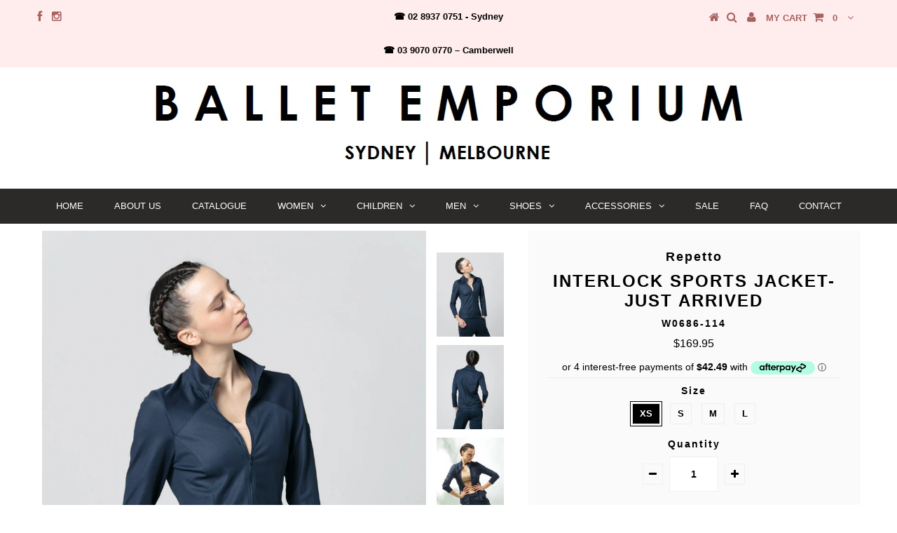

--- FILE ---
content_type: text/html; charset=utf-8
request_url: https://www.balletemporium.com.au/products/interlock-sports-jacket
body_size: 20111
content:
<!DOCTYPE html>
<!--[if lt IE 7 ]><html class="ie ie6" lang="en"> <![endif]-->
<!--[if IE 7 ]><html class="ie ie7" lang="en"> <![endif]-->
<!--[if IE 8 ]><html class="ie ie8" lang="en"> <![endif]-->
<!--[if (gte IE 9)|!(IE)]><!--><html lang="en"> <!--<![endif]-->
<head>

  <!-- Google tag (gtag.js) -->
<script async src="https://www.googletagmanager.com/gtag/js?id=G-B9WWVQ7JN3"></script>
<script>
  window.dataLayer = window.dataLayer || [];
  function gtag(){dataLayer.push(arguments);}
  gtag('js', new Date());

  gtag('config', 'G-B9WWVQ7JN3');
</script>

  <!-- Google Tag Manager -->
<script>(function(w,d,s,l,i){w[l]=w[l]||[];w[l].push({'gtm.start':
new Date().getTime(),event:'gtm.js'});var f=d.getElementsByTagName(s)[0],
j=d.createElement(s),dl=l!='dataLayer'?'&l='+l:'';j.async=true;j.src=
'https://www.googletagmanager.com/gtm.js?id='+i+dl;f.parentNode.insertBefore(j,f);
})(window,document,'script','dataLayer','GTM-TCZDSJFF');</script>
<!-- End Google Tag Manager -->


  <meta charset="utf-8" />

  <!-- Basic Page Needs
================================================== -->

  <title>
    Interlock sports jacket-just arrived &ndash; Ballet Emporium
  </title>
  
  <meta name="description" content="COMFORT - TECHNICITY - FUNCTIONALITYThis warm-up jacket is designed in a stretch and light material for a feeling of comfort and flexibility when the body starts to move. Its slightly adjusted cut offers a sporty and elegant look.Material : interlockAdditional material : this mesh combines the benefits of cotton with t" />
  
  <link rel="canonical" href="https://www.balletemporium.com.au/products/interlock-sports-jacket" />


  <!-- CSS
================================================== -->

  
  











  


   


 


  


  


     


  <link href='//fonts.googleapis.com/css?family=Open+Sans:400,300,700' rel='stylesheet' type='text/css'>
  








    


 


   


  <link href='//fonts.googleapis.com/css?family=Raleway:400,300,700' rel='stylesheet' type='text/css'>
 


  


 


 


 


  <link href="//www.balletemporium.com.au/cdn/shop/t/6/assets/stylesheet.css?v=181256737437624396471767851211" rel="stylesheet" type="text/css" media="all" />
  <link href="//www.balletemporium.com.au/cdn/shop/t/6/assets/custom.css?v=113960337686678867441468997888" rel="stylesheet" type="text/css" media="all" />
  <link href="//www.balletemporium.com.au/cdn/shop/t/6/assets/font-awesome.css?v=56740405129602268521468997871" rel="stylesheet" type="text/css" media="all" />
  <link href="//www.balletemporium.com.au/cdn/shop/t/6/assets/queries.css?v=86896009071974731791468997889" rel="stylesheet" type="text/css" media="all" />

  <!--[if IE 8 ]><link href="//www.balletemporium.com.au/cdn/shop/t/6/assets/ie8.css?v=69412378461599732951468997889" rel="stylesheet" type="text/css" media="all" /><![endif]-->

  <!--[if IE 7]>
<link href="//www.balletemporium.com.au/cdn/shop/t/6/assets/font-awesome-ie7.css?v=111952797986497000111468997871" rel="stylesheet" type="text/css" media="all" />
<![endif]-->

  <!-- JS
================================================== -->


  <script type="text/javascript" src="//ajax.googleapis.com/ajax/libs/jquery/1.9.1/jquery.min.js"></script>

  <script src="//www.balletemporium.com.au/cdn/shop/t/6/assets/theme.js?v=62283364933473111151767851210" type="text/javascript"></script> 
  <script src="//www.balletemporium.com.au/cdn/shopifycloud/storefront/assets/themes_support/option_selection-b017cd28.js" type="text/javascript"></script>  
  <script src="//www.balletemporium.com.au/cdn/shop/t/6/assets/jquery.cookie.js?v=17828251530371303061468997875" type="text/javascript"></script>
  <script src="//www.balletemporium.com.au/cdn/shop/t/6/assets/handlebars.js?v=145461055731307658311468997873" type="text/javascript"></script>
  <script src="//www.balletemporium.com.au/cdn/shop/t/6/assets/api.js?v=108513540937963795951468997864" type="text/javascript"></script>  
  <script src="//www.balletemporium.com.au/cdn/shop/t/6/assets/select.js?v=120738907725164342901468997885" type="text/javascript"></script>  
  <script src="//www.balletemporium.com.au/cdn/shop/t/6/assets/jquery.easing.1.3.js?v=27577153982462368941468997875" type="text/javascript"></script>
  <script src="//www.balletemporium.com.au/cdn/shop/t/6/assets/jquery.placeholder.js?v=150477182848718828971468997876" type="text/javascript"></script>  
  <script src="//www.balletemporium.com.au/cdn/shop/t/6/assets/modernizr.custom.js?v=45854973270124725641468997878" type="text/javascript"></script>
  <script src="//www.balletemporium.com.au/cdn/shop/t/6/assets/jquery.fancybox.js?v=13380858321439152031468997876" type="text/javascript"></script>
  <script src="//www.balletemporium.com.au/cdn/shop/t/6/assets/jquery.mousewheel-3.0.6.pack.js?v=51647933063221024201468997876" type="text/javascript"></script>  
  <script src="//www.balletemporium.com.au/cdn/shop/t/6/assets/jquery.dlmenu.js?v=175695220458763725611468997875" type="text/javascript"></script>  
  <script src="//www.balletemporium.com.au/cdn/shop/t/6/assets/jquery.flexslider.js?v=105616106368215232771468997876" type="text/javascript"></script>
  <script src="//www.balletemporium.com.au/cdn/shop/t/6/assets/wow.js?v=69792710777446479561468997887" type="text/javascript"></script>

  <script>
    new WOW().init();
  </script>


  
  <script src="//www.balletemporium.com.au/cdn/shop/t/6/assets/jquery.bxslider.js?v=120978460450183920691468997875" type="text/javascript"></script>
  <script src="//www.balletemporium.com.au/cdn/shop/t/6/assets/jquery.elevateZoom-2.5.5.min.js?v=44667287051798421191468997875" type="text/javascript"></script>
  
  


  <!--[if lt IE 9]>
<script src="//html5shim.googlecode.com/svn/trunk/html5.js"></script>
<![endif]-->

  <meta name="viewport" content="width=device-width, initial-scale=1, maximum-scale=1">

  <!-- Favicons
================================================== -->

  <link rel="shortcut icon" href="//www.balletemporium.com.au/cdn/shop/t/6/assets/favicon.png?v=791">

  

  <script>window.performance && window.performance.mark && window.performance.mark('shopify.content_for_header.start');</script><meta name="google-site-verification" content="lKdHN6jzt9lMPOUKRhugDhHhXt5o5UzMTZOsEDy0HTQ">
<meta id="shopify-digital-wallet" name="shopify-digital-wallet" content="/13217947/digital_wallets/dialog">
<meta name="shopify-checkout-api-token" content="cb012d70db0573824619893956b8700f">
<link rel="alternate" hreflang="x-default" href="https://www.balletemporium.com.au/products/interlock-sports-jacket">
<link rel="alternate" hreflang="en" href="https://www.balletemporium.com.au/products/interlock-sports-jacket">
<link rel="alternate" hreflang="es" href="https://www.balletemporium.com.au/es/products/interlock-sports-jacket">
<link rel="alternate" type="application/json+oembed" href="https://www.balletemporium.com.au/products/interlock-sports-jacket.oembed">
<script async="async" src="/checkouts/internal/preloads.js?locale=en-AU"></script>
<link rel="preconnect" href="https://shop.app" crossorigin="anonymous">
<script async="async" src="https://shop.app/checkouts/internal/preloads.js?locale=en-AU&shop_id=13217947" crossorigin="anonymous"></script>
<script id="apple-pay-shop-capabilities" type="application/json">{"shopId":13217947,"countryCode":"AU","currencyCode":"AUD","merchantCapabilities":["supports3DS"],"merchantId":"gid:\/\/shopify\/Shop\/13217947","merchantName":"Ballet Emporium","requiredBillingContactFields":["postalAddress","email"],"requiredShippingContactFields":["postalAddress","email"],"shippingType":"shipping","supportedNetworks":["visa","masterCard"],"total":{"type":"pending","label":"Ballet Emporium","amount":"1.00"},"shopifyPaymentsEnabled":true,"supportsSubscriptions":true}</script>
<script id="shopify-features" type="application/json">{"accessToken":"cb012d70db0573824619893956b8700f","betas":["rich-media-storefront-analytics"],"domain":"www.balletemporium.com.au","predictiveSearch":true,"shopId":13217947,"locale":"en"}</script>
<script>var Shopify = Shopify || {};
Shopify.shop = "ballet-emporium-australia.myshopify.com";
Shopify.locale = "en";
Shopify.currency = {"active":"AUD","rate":"1.0"};
Shopify.country = "AU";
Shopify.theme = {"name":"Testament","id":139348230,"schema_name":null,"schema_version":null,"theme_store_id":null,"role":"main"};
Shopify.theme.handle = "null";
Shopify.theme.style = {"id":null,"handle":null};
Shopify.cdnHost = "www.balletemporium.com.au/cdn";
Shopify.routes = Shopify.routes || {};
Shopify.routes.root = "/";</script>
<script type="module">!function(o){(o.Shopify=o.Shopify||{}).modules=!0}(window);</script>
<script>!function(o){function n(){var o=[];function n(){o.push(Array.prototype.slice.apply(arguments))}return n.q=o,n}var t=o.Shopify=o.Shopify||{};t.loadFeatures=n(),t.autoloadFeatures=n()}(window);</script>
<script>
  window.ShopifyPay = window.ShopifyPay || {};
  window.ShopifyPay.apiHost = "shop.app\/pay";
  window.ShopifyPay.redirectState = null;
</script>
<script id="shop-js-analytics" type="application/json">{"pageType":"product"}</script>
<script defer="defer" async type="module" src="//www.balletemporium.com.au/cdn/shopifycloud/shop-js/modules/v2/client.init-shop-cart-sync_WVOgQShq.en.esm.js"></script>
<script defer="defer" async type="module" src="//www.balletemporium.com.au/cdn/shopifycloud/shop-js/modules/v2/chunk.common_C_13GLB1.esm.js"></script>
<script defer="defer" async type="module" src="//www.balletemporium.com.au/cdn/shopifycloud/shop-js/modules/v2/chunk.modal_CLfMGd0m.esm.js"></script>
<script type="module">
  await import("//www.balletemporium.com.au/cdn/shopifycloud/shop-js/modules/v2/client.init-shop-cart-sync_WVOgQShq.en.esm.js");
await import("//www.balletemporium.com.au/cdn/shopifycloud/shop-js/modules/v2/chunk.common_C_13GLB1.esm.js");
await import("//www.balletemporium.com.au/cdn/shopifycloud/shop-js/modules/v2/chunk.modal_CLfMGd0m.esm.js");

  window.Shopify.SignInWithShop?.initShopCartSync?.({"fedCMEnabled":true,"windoidEnabled":true});

</script>
<script>
  window.Shopify = window.Shopify || {};
  if (!window.Shopify.featureAssets) window.Shopify.featureAssets = {};
  window.Shopify.featureAssets['shop-js'] = {"shop-cart-sync":["modules/v2/client.shop-cart-sync_DuR37GeY.en.esm.js","modules/v2/chunk.common_C_13GLB1.esm.js","modules/v2/chunk.modal_CLfMGd0m.esm.js"],"init-fed-cm":["modules/v2/client.init-fed-cm_BucUoe6W.en.esm.js","modules/v2/chunk.common_C_13GLB1.esm.js","modules/v2/chunk.modal_CLfMGd0m.esm.js"],"shop-toast-manager":["modules/v2/client.shop-toast-manager_B0JfrpKj.en.esm.js","modules/v2/chunk.common_C_13GLB1.esm.js","modules/v2/chunk.modal_CLfMGd0m.esm.js"],"init-shop-cart-sync":["modules/v2/client.init-shop-cart-sync_WVOgQShq.en.esm.js","modules/v2/chunk.common_C_13GLB1.esm.js","modules/v2/chunk.modal_CLfMGd0m.esm.js"],"shop-button":["modules/v2/client.shop-button_B_U3bv27.en.esm.js","modules/v2/chunk.common_C_13GLB1.esm.js","modules/v2/chunk.modal_CLfMGd0m.esm.js"],"init-windoid":["modules/v2/client.init-windoid_DuP9q_di.en.esm.js","modules/v2/chunk.common_C_13GLB1.esm.js","modules/v2/chunk.modal_CLfMGd0m.esm.js"],"shop-cash-offers":["modules/v2/client.shop-cash-offers_BmULhtno.en.esm.js","modules/v2/chunk.common_C_13GLB1.esm.js","modules/v2/chunk.modal_CLfMGd0m.esm.js"],"pay-button":["modules/v2/client.pay-button_CrPSEbOK.en.esm.js","modules/v2/chunk.common_C_13GLB1.esm.js","modules/v2/chunk.modal_CLfMGd0m.esm.js"],"init-customer-accounts":["modules/v2/client.init-customer-accounts_jNk9cPYQ.en.esm.js","modules/v2/client.shop-login-button_DJ5ldayH.en.esm.js","modules/v2/chunk.common_C_13GLB1.esm.js","modules/v2/chunk.modal_CLfMGd0m.esm.js"],"avatar":["modules/v2/client.avatar_BTnouDA3.en.esm.js"],"checkout-modal":["modules/v2/client.checkout-modal_pBPyh9w8.en.esm.js","modules/v2/chunk.common_C_13GLB1.esm.js","modules/v2/chunk.modal_CLfMGd0m.esm.js"],"init-shop-for-new-customer-accounts":["modules/v2/client.init-shop-for-new-customer-accounts_BUoCy7a5.en.esm.js","modules/v2/client.shop-login-button_DJ5ldayH.en.esm.js","modules/v2/chunk.common_C_13GLB1.esm.js","modules/v2/chunk.modal_CLfMGd0m.esm.js"],"init-customer-accounts-sign-up":["modules/v2/client.init-customer-accounts-sign-up_CnczCz9H.en.esm.js","modules/v2/client.shop-login-button_DJ5ldayH.en.esm.js","modules/v2/chunk.common_C_13GLB1.esm.js","modules/v2/chunk.modal_CLfMGd0m.esm.js"],"init-shop-email-lookup-coordinator":["modules/v2/client.init-shop-email-lookup-coordinator_CzjY5t9o.en.esm.js","modules/v2/chunk.common_C_13GLB1.esm.js","modules/v2/chunk.modal_CLfMGd0m.esm.js"],"shop-follow-button":["modules/v2/client.shop-follow-button_CsYC63q7.en.esm.js","modules/v2/chunk.common_C_13GLB1.esm.js","modules/v2/chunk.modal_CLfMGd0m.esm.js"],"shop-login-button":["modules/v2/client.shop-login-button_DJ5ldayH.en.esm.js","modules/v2/chunk.common_C_13GLB1.esm.js","modules/v2/chunk.modal_CLfMGd0m.esm.js"],"shop-login":["modules/v2/client.shop-login_B9ccPdmx.en.esm.js","modules/v2/chunk.common_C_13GLB1.esm.js","modules/v2/chunk.modal_CLfMGd0m.esm.js"],"lead-capture":["modules/v2/client.lead-capture_D0K_KgYb.en.esm.js","modules/v2/chunk.common_C_13GLB1.esm.js","modules/v2/chunk.modal_CLfMGd0m.esm.js"],"payment-terms":["modules/v2/client.payment-terms_BWmiNN46.en.esm.js","modules/v2/chunk.common_C_13GLB1.esm.js","modules/v2/chunk.modal_CLfMGd0m.esm.js"]};
</script>
<script id="__st">var __st={"a":13217947,"offset":-43200,"reqid":"eeb64133-0f58-42fa-afd4-74eb9676dc59-1769633159","pageurl":"www.balletemporium.com.au\/products\/interlock-sports-jacket","u":"ca9da40321a6","p":"product","rtyp":"product","rid":6584359387224};</script>
<script>window.ShopifyPaypalV4VisibilityTracking = true;</script>
<script id="captcha-bootstrap">!function(){'use strict';const t='contact',e='account',n='new_comment',o=[[t,t],['blogs',n],['comments',n],[t,'customer']],c=[[e,'customer_login'],[e,'guest_login'],[e,'recover_customer_password'],[e,'create_customer']],r=t=>t.map((([t,e])=>`form[action*='/${t}']:not([data-nocaptcha='true']) input[name='form_type'][value='${e}']`)).join(','),a=t=>()=>t?[...document.querySelectorAll(t)].map((t=>t.form)):[];function s(){const t=[...o],e=r(t);return a(e)}const i='password',u='form_key',d=['recaptcha-v3-token','g-recaptcha-response','h-captcha-response',i],f=()=>{try{return window.sessionStorage}catch{return}},m='__shopify_v',_=t=>t.elements[u];function p(t,e,n=!1){try{const o=window.sessionStorage,c=JSON.parse(o.getItem(e)),{data:r}=function(t){const{data:e,action:n}=t;return t[m]||n?{data:e,action:n}:{data:t,action:n}}(c);for(const[e,n]of Object.entries(r))t.elements[e]&&(t.elements[e].value=n);n&&o.removeItem(e)}catch(o){console.error('form repopulation failed',{error:o})}}const l='form_type',E='cptcha';function T(t){t.dataset[E]=!0}const w=window,h=w.document,L='Shopify',v='ce_forms',y='captcha';let A=!1;((t,e)=>{const n=(g='f06e6c50-85a8-45c8-87d0-21a2b65856fe',I='https://cdn.shopify.com/shopifycloud/storefront-forms-hcaptcha/ce_storefront_forms_captcha_hcaptcha.v1.5.2.iife.js',D={infoText:'Protected by hCaptcha',privacyText:'Privacy',termsText:'Terms'},(t,e,n)=>{const o=w[L][v],c=o.bindForm;if(c)return c(t,g,e,D).then(n);var r;o.q.push([[t,g,e,D],n]),r=I,A||(h.body.append(Object.assign(h.createElement('script'),{id:'captcha-provider',async:!0,src:r})),A=!0)});var g,I,D;w[L]=w[L]||{},w[L][v]=w[L][v]||{},w[L][v].q=[],w[L][y]=w[L][y]||{},w[L][y].protect=function(t,e){n(t,void 0,e),T(t)},Object.freeze(w[L][y]),function(t,e,n,w,h,L){const[v,y,A,g]=function(t,e,n){const i=e?o:[],u=t?c:[],d=[...i,...u],f=r(d),m=r(i),_=r(d.filter((([t,e])=>n.includes(e))));return[a(f),a(m),a(_),s()]}(w,h,L),I=t=>{const e=t.target;return e instanceof HTMLFormElement?e:e&&e.form},D=t=>v().includes(t);t.addEventListener('submit',(t=>{const e=I(t);if(!e)return;const n=D(e)&&!e.dataset.hcaptchaBound&&!e.dataset.recaptchaBound,o=_(e),c=g().includes(e)&&(!o||!o.value);(n||c)&&t.preventDefault(),c&&!n&&(function(t){try{if(!f())return;!function(t){const e=f();if(!e)return;const n=_(t);if(!n)return;const o=n.value;o&&e.removeItem(o)}(t);const e=Array.from(Array(32),(()=>Math.random().toString(36)[2])).join('');!function(t,e){_(t)||t.append(Object.assign(document.createElement('input'),{type:'hidden',name:u})),t.elements[u].value=e}(t,e),function(t,e){const n=f();if(!n)return;const o=[...t.querySelectorAll(`input[type='${i}']`)].map((({name:t})=>t)),c=[...d,...o],r={};for(const[a,s]of new FormData(t).entries())c.includes(a)||(r[a]=s);n.setItem(e,JSON.stringify({[m]:1,action:t.action,data:r}))}(t,e)}catch(e){console.error('failed to persist form',e)}}(e),e.submit())}));const S=(t,e)=>{t&&!t.dataset[E]&&(n(t,e.some((e=>e===t))),T(t))};for(const o of['focusin','change'])t.addEventListener(o,(t=>{const e=I(t);D(e)&&S(e,y())}));const B=e.get('form_key'),M=e.get(l),P=B&&M;t.addEventListener('DOMContentLoaded',(()=>{const t=y();if(P)for(const e of t)e.elements[l].value===M&&p(e,B);[...new Set([...A(),...v().filter((t=>'true'===t.dataset.shopifyCaptcha))])].forEach((e=>S(e,t)))}))}(h,new URLSearchParams(w.location.search),n,t,e,['guest_login'])})(!0,!0)}();</script>
<script integrity="sha256-4kQ18oKyAcykRKYeNunJcIwy7WH5gtpwJnB7kiuLZ1E=" data-source-attribution="shopify.loadfeatures" defer="defer" src="//www.balletemporium.com.au/cdn/shopifycloud/storefront/assets/storefront/load_feature-a0a9edcb.js" crossorigin="anonymous"></script>
<script crossorigin="anonymous" defer="defer" src="//www.balletemporium.com.au/cdn/shopifycloud/storefront/assets/shopify_pay/storefront-65b4c6d7.js?v=20250812"></script>
<script data-source-attribution="shopify.dynamic_checkout.dynamic.init">var Shopify=Shopify||{};Shopify.PaymentButton=Shopify.PaymentButton||{isStorefrontPortableWallets:!0,init:function(){window.Shopify.PaymentButton.init=function(){};var t=document.createElement("script");t.src="https://www.balletemporium.com.au/cdn/shopifycloud/portable-wallets/latest/portable-wallets.en.js",t.type="module",document.head.appendChild(t)}};
</script>
<script data-source-attribution="shopify.dynamic_checkout.buyer_consent">
  function portableWalletsHideBuyerConsent(e){var t=document.getElementById("shopify-buyer-consent"),n=document.getElementById("shopify-subscription-policy-button");t&&n&&(t.classList.add("hidden"),t.setAttribute("aria-hidden","true"),n.removeEventListener("click",e))}function portableWalletsShowBuyerConsent(e){var t=document.getElementById("shopify-buyer-consent"),n=document.getElementById("shopify-subscription-policy-button");t&&n&&(t.classList.remove("hidden"),t.removeAttribute("aria-hidden"),n.addEventListener("click",e))}window.Shopify?.PaymentButton&&(window.Shopify.PaymentButton.hideBuyerConsent=portableWalletsHideBuyerConsent,window.Shopify.PaymentButton.showBuyerConsent=portableWalletsShowBuyerConsent);
</script>
<script data-source-attribution="shopify.dynamic_checkout.cart.bootstrap">document.addEventListener("DOMContentLoaded",(function(){function t(){return document.querySelector("shopify-accelerated-checkout-cart, shopify-accelerated-checkout")}if(t())Shopify.PaymentButton.init();else{new MutationObserver((function(e,n){t()&&(Shopify.PaymentButton.init(),n.disconnect())})).observe(document.body,{childList:!0,subtree:!0})}}));
</script>
<link id="shopify-accelerated-checkout-styles" rel="stylesheet" media="screen" href="https://www.balletemporium.com.au/cdn/shopifycloud/portable-wallets/latest/accelerated-checkout-backwards-compat.css" crossorigin="anonymous">
<style id="shopify-accelerated-checkout-cart">
        #shopify-buyer-consent {
  margin-top: 1em;
  display: inline-block;
  width: 100%;
}

#shopify-buyer-consent.hidden {
  display: none;
}

#shopify-subscription-policy-button {
  background: none;
  border: none;
  padding: 0;
  text-decoration: underline;
  font-size: inherit;
  cursor: pointer;
}

#shopify-subscription-policy-button::before {
  box-shadow: none;
}

      </style>

<script>window.performance && window.performance.mark && window.performance.mark('shopify.content_for_header.end');</script>


  

  <script type="text/javascript">
    $(window).load(function() {  
      $('.prod-image').matchHeight();

    });
  </script> 

  <link rel="next" href="/next"/>
  <link rel="prev" href="/prev"/>

<link href="https://monorail-edge.shopifysvc.com" rel="dns-prefetch">
<script>(function(){if ("sendBeacon" in navigator && "performance" in window) {try {var session_token_from_headers = performance.getEntriesByType('navigation')[0].serverTiming.find(x => x.name == '_s').description;} catch {var session_token_from_headers = undefined;}var session_cookie_matches = document.cookie.match(/_shopify_s=([^;]*)/);var session_token_from_cookie = session_cookie_matches && session_cookie_matches.length === 2 ? session_cookie_matches[1] : "";var session_token = session_token_from_headers || session_token_from_cookie || "";function handle_abandonment_event(e) {var entries = performance.getEntries().filter(function(entry) {return /monorail-edge.shopifysvc.com/.test(entry.name);});if (!window.abandonment_tracked && entries.length === 0) {window.abandonment_tracked = true;var currentMs = Date.now();var navigation_start = performance.timing.navigationStart;var payload = {shop_id: 13217947,url: window.location.href,navigation_start,duration: currentMs - navigation_start,session_token,page_type: "product"};window.navigator.sendBeacon("https://monorail-edge.shopifysvc.com/v1/produce", JSON.stringify({schema_id: "online_store_buyer_site_abandonment/1.1",payload: payload,metadata: {event_created_at_ms: currentMs,event_sent_at_ms: currentMs}}));}}window.addEventListener('pagehide', handle_abandonment_event);}}());</script>
<script id="web-pixels-manager-setup">(function e(e,d,r,n,o){if(void 0===o&&(o={}),!Boolean(null===(a=null===(i=window.Shopify)||void 0===i?void 0:i.analytics)||void 0===a?void 0:a.replayQueue)){var i,a;window.Shopify=window.Shopify||{};var t=window.Shopify;t.analytics=t.analytics||{};var s=t.analytics;s.replayQueue=[],s.publish=function(e,d,r){return s.replayQueue.push([e,d,r]),!0};try{self.performance.mark("wpm:start")}catch(e){}var l=function(){var e={modern:/Edge?\/(1{2}[4-9]|1[2-9]\d|[2-9]\d{2}|\d{4,})\.\d+(\.\d+|)|Firefox\/(1{2}[4-9]|1[2-9]\d|[2-9]\d{2}|\d{4,})\.\d+(\.\d+|)|Chrom(ium|e)\/(9{2}|\d{3,})\.\d+(\.\d+|)|(Maci|X1{2}).+ Version\/(15\.\d+|(1[6-9]|[2-9]\d|\d{3,})\.\d+)([,.]\d+|)( \(\w+\)|)( Mobile\/\w+|) Safari\/|Chrome.+OPR\/(9{2}|\d{3,})\.\d+\.\d+|(CPU[ +]OS|iPhone[ +]OS|CPU[ +]iPhone|CPU IPhone OS|CPU iPad OS)[ +]+(15[._]\d+|(1[6-9]|[2-9]\d|\d{3,})[._]\d+)([._]\d+|)|Android:?[ /-](13[3-9]|1[4-9]\d|[2-9]\d{2}|\d{4,})(\.\d+|)(\.\d+|)|Android.+Firefox\/(13[5-9]|1[4-9]\d|[2-9]\d{2}|\d{4,})\.\d+(\.\d+|)|Android.+Chrom(ium|e)\/(13[3-9]|1[4-9]\d|[2-9]\d{2}|\d{4,})\.\d+(\.\d+|)|SamsungBrowser\/([2-9]\d|\d{3,})\.\d+/,legacy:/Edge?\/(1[6-9]|[2-9]\d|\d{3,})\.\d+(\.\d+|)|Firefox\/(5[4-9]|[6-9]\d|\d{3,})\.\d+(\.\d+|)|Chrom(ium|e)\/(5[1-9]|[6-9]\d|\d{3,})\.\d+(\.\d+|)([\d.]+$|.*Safari\/(?![\d.]+ Edge\/[\d.]+$))|(Maci|X1{2}).+ Version\/(10\.\d+|(1[1-9]|[2-9]\d|\d{3,})\.\d+)([,.]\d+|)( \(\w+\)|)( Mobile\/\w+|) Safari\/|Chrome.+OPR\/(3[89]|[4-9]\d|\d{3,})\.\d+\.\d+|(CPU[ +]OS|iPhone[ +]OS|CPU[ +]iPhone|CPU IPhone OS|CPU iPad OS)[ +]+(10[._]\d+|(1[1-9]|[2-9]\d|\d{3,})[._]\d+)([._]\d+|)|Android:?[ /-](13[3-9]|1[4-9]\d|[2-9]\d{2}|\d{4,})(\.\d+|)(\.\d+|)|Mobile Safari.+OPR\/([89]\d|\d{3,})\.\d+\.\d+|Android.+Firefox\/(13[5-9]|1[4-9]\d|[2-9]\d{2}|\d{4,})\.\d+(\.\d+|)|Android.+Chrom(ium|e)\/(13[3-9]|1[4-9]\d|[2-9]\d{2}|\d{4,})\.\d+(\.\d+|)|Android.+(UC? ?Browser|UCWEB|U3)[ /]?(15\.([5-9]|\d{2,})|(1[6-9]|[2-9]\d|\d{3,})\.\d+)\.\d+|SamsungBrowser\/(5\.\d+|([6-9]|\d{2,})\.\d+)|Android.+MQ{2}Browser\/(14(\.(9|\d{2,})|)|(1[5-9]|[2-9]\d|\d{3,})(\.\d+|))(\.\d+|)|K[Aa][Ii]OS\/(3\.\d+|([4-9]|\d{2,})\.\d+)(\.\d+|)/},d=e.modern,r=e.legacy,n=navigator.userAgent;return n.match(d)?"modern":n.match(r)?"legacy":"unknown"}(),u="modern"===l?"modern":"legacy",c=(null!=n?n:{modern:"",legacy:""})[u],f=function(e){return[e.baseUrl,"/wpm","/b",e.hashVersion,"modern"===e.buildTarget?"m":"l",".js"].join("")}({baseUrl:d,hashVersion:r,buildTarget:u}),m=function(e){var d=e.version,r=e.bundleTarget,n=e.surface,o=e.pageUrl,i=e.monorailEndpoint;return{emit:function(e){var a=e.status,t=e.errorMsg,s=(new Date).getTime(),l=JSON.stringify({metadata:{event_sent_at_ms:s},events:[{schema_id:"web_pixels_manager_load/3.1",payload:{version:d,bundle_target:r,page_url:o,status:a,surface:n,error_msg:t},metadata:{event_created_at_ms:s}}]});if(!i)return console&&console.warn&&console.warn("[Web Pixels Manager] No Monorail endpoint provided, skipping logging."),!1;try{return self.navigator.sendBeacon.bind(self.navigator)(i,l)}catch(e){}var u=new XMLHttpRequest;try{return u.open("POST",i,!0),u.setRequestHeader("Content-Type","text/plain"),u.send(l),!0}catch(e){return console&&console.warn&&console.warn("[Web Pixels Manager] Got an unhandled error while logging to Monorail."),!1}}}}({version:r,bundleTarget:l,surface:e.surface,pageUrl:self.location.href,monorailEndpoint:e.monorailEndpoint});try{o.browserTarget=l,function(e){var d=e.src,r=e.async,n=void 0===r||r,o=e.onload,i=e.onerror,a=e.sri,t=e.scriptDataAttributes,s=void 0===t?{}:t,l=document.createElement("script"),u=document.querySelector("head"),c=document.querySelector("body");if(l.async=n,l.src=d,a&&(l.integrity=a,l.crossOrigin="anonymous"),s)for(var f in s)if(Object.prototype.hasOwnProperty.call(s,f))try{l.dataset[f]=s[f]}catch(e){}if(o&&l.addEventListener("load",o),i&&l.addEventListener("error",i),u)u.appendChild(l);else{if(!c)throw new Error("Did not find a head or body element to append the script");c.appendChild(l)}}({src:f,async:!0,onload:function(){if(!function(){var e,d;return Boolean(null===(d=null===(e=window.Shopify)||void 0===e?void 0:e.analytics)||void 0===d?void 0:d.initialized)}()){var d=window.webPixelsManager.init(e)||void 0;if(d){var r=window.Shopify.analytics;r.replayQueue.forEach((function(e){var r=e[0],n=e[1],o=e[2];d.publishCustomEvent(r,n,o)})),r.replayQueue=[],r.publish=d.publishCustomEvent,r.visitor=d.visitor,r.initialized=!0}}},onerror:function(){return m.emit({status:"failed",errorMsg:"".concat(f," has failed to load")})},sri:function(e){var d=/^sha384-[A-Za-z0-9+/=]+$/;return"string"==typeof e&&d.test(e)}(c)?c:"",scriptDataAttributes:o}),m.emit({status:"loading"})}catch(e){m.emit({status:"failed",errorMsg:(null==e?void 0:e.message)||"Unknown error"})}}})({shopId: 13217947,storefrontBaseUrl: "https://www.balletemporium.com.au",extensionsBaseUrl: "https://extensions.shopifycdn.com/cdn/shopifycloud/web-pixels-manager",monorailEndpoint: "https://monorail-edge.shopifysvc.com/unstable/produce_batch",surface: "storefront-renderer",enabledBetaFlags: ["2dca8a86"],webPixelsConfigList: [{"id":"836993310","configuration":"{\"config\":\"{\\\"pixel_id\\\":\\\"GT-WRDDX4R\\\",\\\"target_country\\\":\\\"AU\\\",\\\"gtag_events\\\":[{\\\"type\\\":\\\"purchase\\\",\\\"action_label\\\":\\\"MC-N7E2JTYKYP\\\"},{\\\"type\\\":\\\"page_view\\\",\\\"action_label\\\":\\\"MC-N7E2JTYKYP\\\"},{\\\"type\\\":\\\"view_item\\\",\\\"action_label\\\":\\\"MC-N7E2JTYKYP\\\"}],\\\"enable_monitoring_mode\\\":false}\"}","eventPayloadVersion":"v1","runtimeContext":"OPEN","scriptVersion":"b2a88bafab3e21179ed38636efcd8a93","type":"APP","apiClientId":1780363,"privacyPurposes":[],"dataSharingAdjustments":{"protectedCustomerApprovalScopes":["read_customer_address","read_customer_email","read_customer_name","read_customer_personal_data","read_customer_phone"]}},{"id":"shopify-app-pixel","configuration":"{}","eventPayloadVersion":"v1","runtimeContext":"STRICT","scriptVersion":"0450","apiClientId":"shopify-pixel","type":"APP","privacyPurposes":["ANALYTICS","MARKETING"]},{"id":"shopify-custom-pixel","eventPayloadVersion":"v1","runtimeContext":"LAX","scriptVersion":"0450","apiClientId":"shopify-pixel","type":"CUSTOM","privacyPurposes":["ANALYTICS","MARKETING"]}],isMerchantRequest: false,initData: {"shop":{"name":"Ballet Emporium","paymentSettings":{"currencyCode":"AUD"},"myshopifyDomain":"ballet-emporium-australia.myshopify.com","countryCode":"AU","storefrontUrl":"https:\/\/www.balletemporium.com.au"},"customer":null,"cart":null,"checkout":null,"productVariants":[{"price":{"amount":169.95,"currencyCode":"AUD"},"product":{"title":"Interlock sports jacket-just arrived","vendor":"Repetto","id":"6584359387224","untranslatedTitle":"Interlock sports jacket-just arrived","url":"\/products\/interlock-sports-jacket","type":""},"id":"39354560184408","image":{"src":"\/\/www.balletemporium.com.au\/cdn\/shop\/products\/W0686-114-P1.jpg?v=1618357639"},"sku":"W0686-114","title":"XS","untranslatedTitle":"XS"},{"price":{"amount":169.95,"currencyCode":"AUD"},"product":{"title":"Interlock sports jacket-just arrived","vendor":"Repetto","id":"6584359387224","untranslatedTitle":"Interlock sports jacket-just arrived","url":"\/products\/interlock-sports-jacket","type":""},"id":"39354560217176","image":{"src":"\/\/www.balletemporium.com.au\/cdn\/shop\/products\/W0686-114-P1.jpg?v=1618357639"},"sku":"W0686-114","title":"S","untranslatedTitle":"S"},{"price":{"amount":169.95,"currencyCode":"AUD"},"product":{"title":"Interlock sports jacket-just arrived","vendor":"Repetto","id":"6584359387224","untranslatedTitle":"Interlock sports jacket-just arrived","url":"\/products\/interlock-sports-jacket","type":""},"id":"39354560249944","image":{"src":"\/\/www.balletemporium.com.au\/cdn\/shop\/products\/W0686-114-P1.jpg?v=1618357639"},"sku":"W0686-114","title":"M","untranslatedTitle":"M"},{"price":{"amount":169.95,"currencyCode":"AUD"},"product":{"title":"Interlock sports jacket-just arrived","vendor":"Repetto","id":"6584359387224","untranslatedTitle":"Interlock sports jacket-just arrived","url":"\/products\/interlock-sports-jacket","type":""},"id":"39354560282712","image":{"src":"\/\/www.balletemporium.com.au\/cdn\/shop\/products\/W0686-114-P1.jpg?v=1618357639"},"sku":"W0686-114","title":"L","untranslatedTitle":"L"}],"purchasingCompany":null},},"https://www.balletemporium.com.au/cdn","fcfee988w5aeb613cpc8e4bc33m6693e112",{"modern":"","legacy":""},{"shopId":"13217947","storefrontBaseUrl":"https:\/\/www.balletemporium.com.au","extensionBaseUrl":"https:\/\/extensions.shopifycdn.com\/cdn\/shopifycloud\/web-pixels-manager","surface":"storefront-renderer","enabledBetaFlags":"[\"2dca8a86\"]","isMerchantRequest":"false","hashVersion":"fcfee988w5aeb613cpc8e4bc33m6693e112","publish":"custom","events":"[[\"page_viewed\",{}],[\"product_viewed\",{\"productVariant\":{\"price\":{\"amount\":169.95,\"currencyCode\":\"AUD\"},\"product\":{\"title\":\"Interlock sports jacket-just arrived\",\"vendor\":\"Repetto\",\"id\":\"6584359387224\",\"untranslatedTitle\":\"Interlock sports jacket-just arrived\",\"url\":\"\/products\/interlock-sports-jacket\",\"type\":\"\"},\"id\":\"39354560184408\",\"image\":{\"src\":\"\/\/www.balletemporium.com.au\/cdn\/shop\/products\/W0686-114-P1.jpg?v=1618357639\"},\"sku\":\"W0686-114\",\"title\":\"XS\",\"untranslatedTitle\":\"XS\"}}]]"});</script><script>
  window.ShopifyAnalytics = window.ShopifyAnalytics || {};
  window.ShopifyAnalytics.meta = window.ShopifyAnalytics.meta || {};
  window.ShopifyAnalytics.meta.currency = 'AUD';
  var meta = {"product":{"id":6584359387224,"gid":"gid:\/\/shopify\/Product\/6584359387224","vendor":"Repetto","type":"","handle":"interlock-sports-jacket","variants":[{"id":39354560184408,"price":16995,"name":"Interlock sports jacket-just arrived - XS","public_title":"XS","sku":"W0686-114"},{"id":39354560217176,"price":16995,"name":"Interlock sports jacket-just arrived - S","public_title":"S","sku":"W0686-114"},{"id":39354560249944,"price":16995,"name":"Interlock sports jacket-just arrived - M","public_title":"M","sku":"W0686-114"},{"id":39354560282712,"price":16995,"name":"Interlock sports jacket-just arrived - L","public_title":"L","sku":"W0686-114"}],"remote":false},"page":{"pageType":"product","resourceType":"product","resourceId":6584359387224,"requestId":"eeb64133-0f58-42fa-afd4-74eb9676dc59-1769633159"}};
  for (var attr in meta) {
    window.ShopifyAnalytics.meta[attr] = meta[attr];
  }
</script>
<script class="analytics">
  (function () {
    var customDocumentWrite = function(content) {
      var jquery = null;

      if (window.jQuery) {
        jquery = window.jQuery;
      } else if (window.Checkout && window.Checkout.$) {
        jquery = window.Checkout.$;
      }

      if (jquery) {
        jquery('body').append(content);
      }
    };

    var hasLoggedConversion = function(token) {
      if (token) {
        return document.cookie.indexOf('loggedConversion=' + token) !== -1;
      }
      return false;
    }

    var setCookieIfConversion = function(token) {
      if (token) {
        var twoMonthsFromNow = new Date(Date.now());
        twoMonthsFromNow.setMonth(twoMonthsFromNow.getMonth() + 2);

        document.cookie = 'loggedConversion=' + token + '; expires=' + twoMonthsFromNow;
      }
    }

    var trekkie = window.ShopifyAnalytics.lib = window.trekkie = window.trekkie || [];
    if (trekkie.integrations) {
      return;
    }
    trekkie.methods = [
      'identify',
      'page',
      'ready',
      'track',
      'trackForm',
      'trackLink'
    ];
    trekkie.factory = function(method) {
      return function() {
        var args = Array.prototype.slice.call(arguments);
        args.unshift(method);
        trekkie.push(args);
        return trekkie;
      };
    };
    for (var i = 0; i < trekkie.methods.length; i++) {
      var key = trekkie.methods[i];
      trekkie[key] = trekkie.factory(key);
    }
    trekkie.load = function(config) {
      trekkie.config = config || {};
      trekkie.config.initialDocumentCookie = document.cookie;
      var first = document.getElementsByTagName('script')[0];
      var script = document.createElement('script');
      script.type = 'text/javascript';
      script.onerror = function(e) {
        var scriptFallback = document.createElement('script');
        scriptFallback.type = 'text/javascript';
        scriptFallback.onerror = function(error) {
                var Monorail = {
      produce: function produce(monorailDomain, schemaId, payload) {
        var currentMs = new Date().getTime();
        var event = {
          schema_id: schemaId,
          payload: payload,
          metadata: {
            event_created_at_ms: currentMs,
            event_sent_at_ms: currentMs
          }
        };
        return Monorail.sendRequest("https://" + monorailDomain + "/v1/produce", JSON.stringify(event));
      },
      sendRequest: function sendRequest(endpointUrl, payload) {
        // Try the sendBeacon API
        if (window && window.navigator && typeof window.navigator.sendBeacon === 'function' && typeof window.Blob === 'function' && !Monorail.isIos12()) {
          var blobData = new window.Blob([payload], {
            type: 'text/plain'
          });

          if (window.navigator.sendBeacon(endpointUrl, blobData)) {
            return true;
          } // sendBeacon was not successful

        } // XHR beacon

        var xhr = new XMLHttpRequest();

        try {
          xhr.open('POST', endpointUrl);
          xhr.setRequestHeader('Content-Type', 'text/plain');
          xhr.send(payload);
        } catch (e) {
          console.log(e);
        }

        return false;
      },
      isIos12: function isIos12() {
        return window.navigator.userAgent.lastIndexOf('iPhone; CPU iPhone OS 12_') !== -1 || window.navigator.userAgent.lastIndexOf('iPad; CPU OS 12_') !== -1;
      }
    };
    Monorail.produce('monorail-edge.shopifysvc.com',
      'trekkie_storefront_load_errors/1.1',
      {shop_id: 13217947,
      theme_id: 139348230,
      app_name: "storefront",
      context_url: window.location.href,
      source_url: "//www.balletemporium.com.au/cdn/s/trekkie.storefront.a804e9514e4efded663580eddd6991fcc12b5451.min.js"});

        };
        scriptFallback.async = true;
        scriptFallback.src = '//www.balletemporium.com.au/cdn/s/trekkie.storefront.a804e9514e4efded663580eddd6991fcc12b5451.min.js';
        first.parentNode.insertBefore(scriptFallback, first);
      };
      script.async = true;
      script.src = '//www.balletemporium.com.au/cdn/s/trekkie.storefront.a804e9514e4efded663580eddd6991fcc12b5451.min.js';
      first.parentNode.insertBefore(script, first);
    };
    trekkie.load(
      {"Trekkie":{"appName":"storefront","development":false,"defaultAttributes":{"shopId":13217947,"isMerchantRequest":null,"themeId":139348230,"themeCityHash":"3123390239855966617","contentLanguage":"en","currency":"AUD","eventMetadataId":"80bf2300-bb8e-43bc-8001-c046295f2f64"},"isServerSideCookieWritingEnabled":true,"monorailRegion":"shop_domain","enabledBetaFlags":["65f19447","b5387b81"]},"Session Attribution":{},"S2S":{"facebookCapiEnabled":false,"source":"trekkie-storefront-renderer","apiClientId":580111}}
    );

    var loaded = false;
    trekkie.ready(function() {
      if (loaded) return;
      loaded = true;

      window.ShopifyAnalytics.lib = window.trekkie;

      var originalDocumentWrite = document.write;
      document.write = customDocumentWrite;
      try { window.ShopifyAnalytics.merchantGoogleAnalytics.call(this); } catch(error) {};
      document.write = originalDocumentWrite;

      window.ShopifyAnalytics.lib.page(null,{"pageType":"product","resourceType":"product","resourceId":6584359387224,"requestId":"eeb64133-0f58-42fa-afd4-74eb9676dc59-1769633159","shopifyEmitted":true});

      var match = window.location.pathname.match(/checkouts\/(.+)\/(thank_you|post_purchase)/)
      var token = match? match[1]: undefined;
      if (!hasLoggedConversion(token)) {
        setCookieIfConversion(token);
        window.ShopifyAnalytics.lib.track("Viewed Product",{"currency":"AUD","variantId":39354560184408,"productId":6584359387224,"productGid":"gid:\/\/shopify\/Product\/6584359387224","name":"Interlock sports jacket-just arrived - XS","price":"169.95","sku":"W0686-114","brand":"Repetto","variant":"XS","category":"","nonInteraction":true,"remote":false},undefined,undefined,{"shopifyEmitted":true});
      window.ShopifyAnalytics.lib.track("monorail:\/\/trekkie_storefront_viewed_product\/1.1",{"currency":"AUD","variantId":39354560184408,"productId":6584359387224,"productGid":"gid:\/\/shopify\/Product\/6584359387224","name":"Interlock sports jacket-just arrived - XS","price":"169.95","sku":"W0686-114","brand":"Repetto","variant":"XS","category":"","nonInteraction":true,"remote":false,"referer":"https:\/\/www.balletemporium.com.au\/products\/interlock-sports-jacket"});
      }
    });


        var eventsListenerScript = document.createElement('script');
        eventsListenerScript.async = true;
        eventsListenerScript.src = "//www.balletemporium.com.au/cdn/shopifycloud/storefront/assets/shop_events_listener-3da45d37.js";
        document.getElementsByTagName('head')[0].appendChild(eventsListenerScript);

})();</script>
<script
  defer
  src="https://www.balletemporium.com.au/cdn/shopifycloud/perf-kit/shopify-perf-kit-3.1.0.min.js"
  data-application="storefront-renderer"
  data-shop-id="13217947"
  data-render-region="gcp-us-east1"
  data-page-type="product"
  data-theme-instance-id="139348230"
  data-theme-name=""
  data-theme-version=""
  data-monorail-region="shop_domain"
  data-resource-timing-sampling-rate="10"
  data-shs="true"
  data-shs-beacon="true"
  data-shs-export-with-fetch="true"
  data-shs-logs-sample-rate="1"
  data-shs-beacon-endpoint="https://www.balletemporium.com.au/api/collect"
></script>
</head>


<body class="gridlock  product">
  
  <!-- Google Tag Manager (noscript) -->
<noscript><iframe src="https://www.googletagmanager.com/ns.html?id=GTM-TCZDSJFF"
height="0" width="0" style="display:none;visibility:hidden"></iframe></noscript>
<!-- End Google Tag Manager (noscript) -->

  <div id="dl-menu" class="dl-menuwrapper">
    <button class="dl-trigger"><i class="icon-align-justify"></i></button>
    <ul class="dl-menu">

      
      <li >
        <a href="/" title="">Home</a>
        
        
      </li>
      
      <li >
        <a href="/pages/about-us" title="">About us</a>
        
        
      </li>
      
      <li >
        <a href="/collections/all" title="">Catalogue</a>
        
        
      </li>
      
      <li >
        <a href="/collections/womens-all" title="">Women</a>
        
               
        <ul class="dl-submenu">
          
          <li><a href="/collections/womens-leotards">Leotards</a>

            
            

          </li>
          
          <li><a href="/collections/womens-skirts">Skirts</a>

            
            

          </li>
          
          <li><a href="/collections/womens-warm-up">Warm Up</a>

            
            

          </li>
          
          <li><a href="/collections/womens-bottom">Bottoms</a>

            
            

          </li>
          
          <li><a href="/collections/womens-tops">Tops</a>

            
            

          </li>
          
          <li><a href="/collections/womens-dresses">Dresses</a>

            
            

          </li>
          
          <li><a href="/collections/womens-knitwear">Knitwear</a>

            
            

          </li>
          
          <li><a href="/collections/womens-bra-tops">Bra Tops</a>

            
            

          </li>
          
          <li><a href="/collections/womens-undergarments">Undergarments & Tights</a>

            
            

          </li>
          
          <li><a href="/collections/activewear-yoga">Activewear & Yoga</a>

            
            

          </li>
          
        </ul>
        
      </li>
      
      <li >
        <a href="/collections/childrens-all" title="">Children</a>
        
               
        <ul class="dl-submenu">
          
          <li><a href="/collections/childrens-leotards">Leotards</a>

            
            

          </li>
          
          <li><a href="/collections/childerns-gymnastics">Gymnastics</a>

            
            

          </li>
          
          <li><a href="/collections/childrens-skirts">Skirts</a>

            
            

          </li>
          
          <li><a href="/collections/childrens-bottoms">Bottoms</a>

            
            

          </li>
          
          <li><a href="/collections/childrens-under-garments">Undergarments & Tights</a>

            
            

          </li>
          
          <li><a href="/collections/childrens-dresses">Dresses</a>

            
            

          </li>
          
          <li><a href="/collections/childrens-warm-up">Warm Up</a>

            
            

          </li>
          
          <li><a href="/collections/childrens-bra-tops">Bra Tops</a>

            
            

          </li>
          
          <li><a href="/collections/childrens-tops">Tops</a>

            
            

          </li>
          
          <li><a href="/collections/childrens-knitwear">Knitwear</a>

            
            

          </li>
          
          <li><a href="/collections/capezio">Legging</a>

            
            

          </li>
          
        </ul>
        
      </li>
      
      <li >
        <a href="/collections/mens-all" title="">Men</a>
        
               
        <ul class="dl-submenu">
          
          <li><a href="/collections/mens-leotards">Leotards</a>

            
            

          </li>
          
          <li><a href="/collections/mens-tops">Tops</a>

            
            

          </li>
          
          <li><a href="/collections/mens-pants">Pants</a>

            
            

          </li>
          
          <li><a href="/collections/mens-bottoms">Bottoms</a>

            
            

          </li>
          
          <li><a href="/collections/mens-t-shirts">T-shirts</a>

            
            

          </li>
          
          <li><a href="/collections/mens-undergarments">Undergarments</a>

            
            

          </li>
          
        </ul>
        
      </li>
      
      <li >
        <a href="/collections/shoes-all" title="">Shoes</a>
        
               
        <ul class="dl-submenu">
          
          <li><a href="/collections/ballet-slippers">Ballet Slippers</a>

            
            

          </li>
          
          <li><a href="/collections/jazz-shoes">Jazz</a>

            
            

          </li>
          
          <li><a href="/collections/tap-shoes">Tap</a>

            
            

          </li>
          
          <li><a href="/collections/contemporary-shoes">Contemporary</a>

            
            

          </li>
          
          <li><a href="/collections/ballroom-shoes">Ballroom</a>

            
            

          </li>
          
          <li><a href="/collections/shoes-lyrical-modern">Lyrical Modern</a>

            
            

          </li>
          
          <li><a href="/collections/character-shoes">Character Shoes</a>

            
            

          </li>
          
          <li><a href="/collections/dance-sneaker">Dance Sneaker</a>

            
            

          </li>
          
          <li><a href="/collections/pointe-shoes">Pointe Shoes</a>

            
            

          </li>
          
        </ul>
        
      </li>
      
      <li >
        <a href="/collections/accessories-all" title="">Accessories</a>
        
               
        <ul class="dl-submenu">
          
          <li><a href="/collections/bags">Bags</a>

            
            

          </li>
          
          <li><a href="/collections/hair">Hair</a>

            
            

          </li>
          
          <li><a href="/collections/performance">Performance</a>

            
            

          </li>
          
          <li><a href="/collections/bunheads">Bunheads</a>

            
            

          </li>
          
          <li><a href="/collections/ballet-pointe">Ballet & Pointe</a>

            
            

          </li>
          
          <li><a href="/collections/other">Other</a>

            
            

          </li>
          
          <li><a href="/collections/giftware">Giftware</a>

            
            

          </li>
          
          <li><a href="/collections/activewear-yoga">Activewear & Yoga</a>

            
            

          </li>
          
        </ul>
        
      </li>
      
      <li >
        <a href="/collections/sale" title="">SALE</a>
        
        
      </li>
      
      <li >
        <a href="/apps/help-center" title="">FAQ</a>
        
        
      </li>
      
      <li >
        <a href="/pages/contact-us" title="">Contact</a>
        
        
      </li>
      
    </ul>
  </div><!-- /dl-menuwrapper -->  

  <script>
    $(function() {
      $( '#dl-menu' ).dlmenu({
        animationClasses : { classin : 'dl-animate-in-2', classout : 'dl-animate-out-2' }
      });
    });
  </script>  

  <div class="page-wrap">

    <header>
      <div class="row">

        <ul id="social-icons" class="desktop-4 tablet-6 mobile-hide">
          <li><a href="https://www.facebook.com/capeziobyballetemporium" target="_blank"><i class="icon-facebook icon-2x"></i></a></li>
          
          
          
          
          
          <li><a href="//instagram.com/balletemporium" target="_blank"><i class="icon-instagram icon-2x"></i></a></li>
          
        </ul>

        
        <div id="hello" class="desktop-4 tablet-6 mobile-3">
          <p><a href="tel:+61289370751">☎ 02 8937 0751 - Sydney</a><p><a a><p><a href="tel:+61390700770">☎ 03 9070 0770 – Camberwell</a></p></a></p></p>
        </div>
                

        <ul id="cart" class="desktop-4  tablet-6 mobile-3">

          <li><a href="https://www.balletemporium.com.au"><i class="icon-home icon-2x"></i></a>
          <li class="seeks"><a id="inline" href="#search_popup" class="open_popup"><i class="icon-search icon-2x"></i></a></li>
          <li class="seeks-mobile"><a href="/search"><i class="icon-search icon-2x"></i></a></li>
          
          
          <li class="cust"><a href="/account/login"><i class="icon-user icon-2x"></i></a></li>
          
          
          
          <li class="cart-overview"><a href="/cart">MY CART&nbsp; <i class="icon-shopping-cart icon-2x"></i>&nbsp; <span id="item_count">0</span></a>
            <div id="crt">
              
<p class="empty-cart">
Your cart is currently empty.
</p>

              
            </div>
          </li>         

        </ul>        

      </div>   
    </header>
    <div class="header-wrapper">
      <div class="row">
        <div id="logo" class="desktop-12 tablet-6 mobile-3">       
          
          <a href="/"><img src="//www.balletemporium.com.au/cdn/shop/t/6/assets/logo.png?v=37245399061351914521578876208" alt="Ballet Emporium" style="border: 0;"/></a>
                     
        </div> 
      </div>

      <div class="clear"></div>

      <nav>
        <ul id="main-nav" role="navigation"  class="row"> 
          
          
 



<li><a href="/" title="">Home</a></li>

          
          
 



<li><a href="/pages/about-us" title="">About us</a></li>

          
          
 



<li><a href="/collections/all" title="">Catalogue</a></li>

          
          
 



<li class="dropdown"><a href="/collections/womens-all" title="">Women</a>  

  <ul class="submenu">
    
    
    
    <li><a href="/collections/womens-leotards">Leotards</a></li>    
    

    
    
    
    <li><a href="/collections/womens-skirts">Skirts</a></li>    
    

    
    
    
    <li><a href="/collections/womens-warm-up">Warm Up</a></li>    
    

    
    
    
    <li><a href="/collections/womens-bottom">Bottoms</a></li>    
    

    
    
    
    <li><a href="/collections/womens-tops">Tops</a></li>    
    

    
    
    
    <li><a href="/collections/womens-dresses">Dresses</a></li>    
    

    
    
    
    <li><a href="/collections/womens-knitwear">Knitwear</a></li>    
    

    
    
    
    <li><a href="/collections/womens-bra-tops">Bra Tops</a></li>    
    

    
    
    
    <li><a href="/collections/womens-undergarments">Undergarments & Tights</a></li>    
    

    
    
    
    <li><a href="/collections/activewear-yoga">Activewear & Yoga</a></li>    
    

    
  </ul>
</li>


          
          
 



<li class="dropdown"><a href="/collections/childrens-all" title="">Children</a>  

  <ul class="submenu">
    
    
    
    <li><a href="/collections/childrens-leotards">Leotards</a></li>    
    

    
    
    
    <li><a href="/collections/childerns-gymnastics">Gymnastics</a></li>    
    

    
    
    
    <li><a href="/collections/childrens-skirts">Skirts</a></li>    
    

    
    
    
    <li><a href="/collections/childrens-bottoms">Bottoms</a></li>    
    

    
    
    
    <li><a href="/collections/childrens-under-garments">Undergarments & Tights</a></li>    
    

    
    
    
    <li><a href="/collections/childrens-dresses">Dresses</a></li>    
    

    
    
    
    <li><a href="/collections/childrens-warm-up">Warm Up</a></li>    
    

    
    
    
    <li><a href="/collections/childrens-bra-tops">Bra Tops</a></li>    
    

    
    
    
    <li><a href="/collections/childrens-tops">Tops</a></li>    
    

    
    
    
    <li><a href="/collections/childrens-knitwear">Knitwear</a></li>    
    

    
    
    
    <li><a href="/collections/capezio">Legging</a></li>    
    

    
  </ul>
</li>


          
          
 



<li class="dropdown"><a href="/collections/mens-all" title="">Men</a>  

  <ul class="submenu">
    
    
    
    <li><a href="/collections/mens-leotards">Leotards</a></li>    
    

    
    
    
    <li><a href="/collections/mens-tops">Tops</a></li>    
    

    
    
    
    <li><a href="/collections/mens-pants">Pants</a></li>    
    

    
    
    
    <li><a href="/collections/mens-bottoms">Bottoms</a></li>    
    

    
    
    
    <li><a href="/collections/mens-t-shirts">T-shirts</a></li>    
    

    
    
    
    <li><a href="/collections/mens-undergarments">Undergarments</a></li>    
    

    
  </ul>
</li>


          
          
 



<li class="dropdown"><a href="/collections/shoes-all" title="">Shoes</a>  

  <ul class="submenu">
    
    
    
    <li><a href="/collections/ballet-slippers">Ballet Slippers</a></li>    
    

    
    
    
    <li><a href="/collections/jazz-shoes">Jazz</a></li>    
    

    
    
    
    <li><a href="/collections/tap-shoes">Tap</a></li>    
    

    
    
    
    <li><a href="/collections/contemporary-shoes">Contemporary</a></li>    
    

    
    
    
    <li><a href="/collections/ballroom-shoes">Ballroom</a></li>    
    

    
    
    
    <li><a href="/collections/shoes-lyrical-modern">Lyrical Modern</a></li>    
    

    
    
    
    <li><a href="/collections/character-shoes">Character Shoes</a></li>    
    

    
    
    
    <li><a href="/collections/dance-sneaker">Dance Sneaker</a></li>    
    

    
    
    
    <li><a href="/collections/pointe-shoes">Pointe Shoes</a></li>    
    

    
  </ul>
</li>


          
          
 



<li class="dropdown"><a href="/collections/accessories-all" title="">Accessories</a>  

  <ul class="submenu">
    
    
    
    <li><a href="/collections/bags">Bags</a></li>    
    

    
    
    
    <li><a href="/collections/hair">Hair</a></li>    
    

    
    
    
    <li><a href="/collections/performance">Performance</a></li>    
    

    
    
    
    <li><a href="/collections/bunheads">Bunheads</a></li>    
    

    
    
    
    <li><a href="/collections/ballet-pointe">Ballet & Pointe</a></li>    
    

    
    
    
    <li><a href="/collections/other">Other</a></li>    
    

    
    
    
    <li><a href="/collections/giftware">Giftware</a></li>    
    

    
    
    
    <li><a href="/collections/activewear-yoga">Activewear & Yoga</a></li>    
    

    
  </ul>
</li>


          
          
 



<li><a href="/collections/sale" title="">SALE</a></li>

          
          
 



<li><a href="/apps/help-center" title="">FAQ</a></li>

          
          
 



<li><a href="/pages/contact-us" title="">Contact</a></li>

          
        </ul>
      </nav>

      <div class="clear"></div>
    </div>

    
    <div class="content-wrapper">
      
      <div id="content" class="row">	
        
        <div itemscope itemtype="http://schema.org/Product" id="product-6584359387224">

  <meta itemprop="url" content="https://www.balletemporium.com.au/products/interlock-sports-jacket">
  <meta itemprop="image" content="//www.balletemporium.com.au/cdn/shop/products/W0686-114-P1_grande.jpg?v=1618357639">
  
<!-- For Mobile -->
  <div id="mobile-product" class="desktop-12 tablet-6 mobile-3">
    <ul class="bxslider">
      
      <li><img data-image-id="" src="//www.balletemporium.com.au/cdn/shop/products/W0686-114-P1_1024x1024.jpg?v=1618357639" alt=""></li>
      
      <li><img data-image-id="28103948435544" src="//www.balletemporium.com.au/cdn/shop/products/W0686-114-P1_1024x1024.jpg?v=1618357639" alt="Interlock sports jacket-just arrived"></li>
      
      <li><img data-image-id="28103948501080" src="//www.balletemporium.com.au/cdn/shop/products/W0686-114-P2_1024x1024.jpg?v=1618357644" alt="Interlock sports jacket-just arrived"></li>
      
      <li><img data-image-id="28103948533848" src="//www.balletemporium.com.au/cdn/shop/products/W0686-114-P0_1024x1024.jpg?v=1618357644" alt="Interlock sports jacket-just arrived"></li>
      
      <li><img data-image-id="28103948468312" src="//www.balletemporium.com.au/cdn/shop/products/W0686-114-P4_1024x1024.jpg?v=1618357644" alt="Interlock sports jacket-just arrived"></li>
      
      <li><img data-image-id="28103948566616" src="//www.balletemporium.com.au/cdn/shop/products/W0686-114-P3_1024x1024.jpg?v=1618357646" alt="Interlock sports jacket-just arrived"></li>
            
    </ul>

    <div id="bx-pager" style="display: none">
      
      <a class="thumbnail" data-slide-index="1" data-image-id="28103948435544" href=""><img src="//www.balletemporium.com.au/cdn/shop/products/W0686-114-P1_compact.jpg?v=1618357639" /></a>
      
      <a class="thumbnail" data-slide-index="2" data-image-id="28103948501080" href=""><img src="//www.balletemporium.com.au/cdn/shop/products/W0686-114-P2_compact.jpg?v=1618357644" /></a>
      
      <a class="thumbnail" data-slide-index="3" data-image-id="28103948533848" href=""><img src="//www.balletemporium.com.au/cdn/shop/products/W0686-114-P0_compact.jpg?v=1618357644" /></a>
      
      <a class="thumbnail" data-slide-index="4" data-image-id="28103948468312" href=""><img src="//www.balletemporium.com.au/cdn/shop/products/W0686-114-P4_compact.jpg?v=1618357644" /></a>
      
      <a class="thumbnail" data-slide-index="5" data-image-id="28103948566616" href=""><img src="//www.balletemporium.com.au/cdn/shop/products/W0686-114-P3_compact.jpg?v=1618357646" /></a>
      
    </div>

  </div>   

  <!-- For Desktop -->

  <div id="product-photos" class="desktop-7 tablet-3 mobile-3">


    

    <div class="bigimage desktop-10 tablet-5">
      <img id="6584359387224" src="//www.balletemporium.com.au/cdn/shop/products/W0686-114-P1_1024x1024.jpg?v=1618357639" data-image-id="" data-zoom-image="//www.balletemporium.com.au/cdn/shop/products/W0686-114-P1.jpg?v=1618357639" alt='' title="Interlock sports jacket-just arrived"/>
    </div>

    <div id="6584359387224-gallery" class="desktop-2 tablet-1">	
      <div class="thumbnail-slider">
        
        <div class="slide">
          <a href="#" data-image="//www.balletemporium.com.au/cdn/shop/products/W0686-114-P1_1024x1024.jpg?v=1618357639" data-image-id="28103948435544" data-zoom-image="//www.balletemporium.com.au/cdn/shop/products/W0686-114-P1.jpg?v=1618357639">
            <img class="thumbnail" src="//www.balletemporium.com.au/cdn/shop/products/W0686-114-P1_compact.jpg?v=1618357639" data-image-id="28103948435544" alt="Interlock sports jacket-just arrived" data-image-id="28103948435544" />
          </a>
        </div>
        
        <div class="slide">
          <a href="#" data-image="//www.balletemporium.com.au/cdn/shop/products/W0686-114-P2_1024x1024.jpg?v=1618357644" data-image-id="28103948501080" data-zoom-image="//www.balletemporium.com.au/cdn/shop/products/W0686-114-P2.jpg?v=1618357644">
            <img class="thumbnail" src="//www.balletemporium.com.au/cdn/shop/products/W0686-114-P2_compact.jpg?v=1618357644" data-image-id="28103948501080" alt="Interlock sports jacket-just arrived" data-image-id="28103948501080" />
          </a>
        </div>
        
        <div class="slide">
          <a href="#" data-image="//www.balletemporium.com.au/cdn/shop/products/W0686-114-P0_1024x1024.jpg?v=1618357644" data-image-id="28103948533848" data-zoom-image="//www.balletemporium.com.au/cdn/shop/products/W0686-114-P0.jpg?v=1618357644">
            <img class="thumbnail" src="//www.balletemporium.com.au/cdn/shop/products/W0686-114-P0_compact.jpg?v=1618357644" data-image-id="28103948533848" alt="Interlock sports jacket-just arrived" data-image-id="28103948533848" />
          </a>
        </div>
        
        <div class="slide">
          <a href="#" data-image="//www.balletemporium.com.au/cdn/shop/products/W0686-114-P4_1024x1024.jpg?v=1618357644" data-image-id="28103948468312" data-zoom-image="//www.balletemporium.com.au/cdn/shop/products/W0686-114-P4.jpg?v=1618357644">
            <img class="thumbnail" src="//www.balletemporium.com.au/cdn/shop/products/W0686-114-P4_compact.jpg?v=1618357644" data-image-id="28103948468312" alt="Interlock sports jacket-just arrived" data-image-id="28103948468312" />
          </a>
        </div>
        
        <div class="slide">
          <a href="#" data-image="//www.balletemporium.com.au/cdn/shop/products/W0686-114-P3_1024x1024.jpg?v=1618357646" data-image-id="28103948566616" data-zoom-image="//www.balletemporium.com.au/cdn/shop/products/W0686-114-P3.jpg?v=1618357646">
            <img class="thumbnail" src="//www.balletemporium.com.au/cdn/shop/products/W0686-114-P3_compact.jpg?v=1618357646" data-image-id="28103948566616" alt="Interlock sports jacket-just arrived" data-image-id="28103948566616" />
          </a>
        </div>
         
      </div>
    </div>
  </div>



  <script type="text/javascript">
    $(document).ready(function () {

      $('.bxslider').bxSlider({
        pagerCustom: '#bx-pager'
      });

      $('.thumbnail-slider').bxSlider({
        mode: 'vertical',
        minSlides: 3,
        slideMargin: 10,
        infiniteLoop: false,
        pager: false,
        prevText: "",
        nextText: "",
        hideControlOnEnd: true
      });    

      //initiate the plugin and pass the id of the div containing gallery images
      $("#6584359387224").elevateZoom({
        gallery:'6584359387224-gallery',
        cursor: 'pointer', 
        galleryActiveClass: 'active', 
        borderColour: '#eee', 
        borderSize: '1' 
        }); 

      //pass the images to Fancybox
      $("#6584359387224").bind("click", function(e) {  
        var ez =   $('#6584359387224').data('elevateZoom');	
        $.fancybox(ez.getGalleryList());
      return false;
    });	  

    }); 
  </script>



  <div id="product-right" class="desktop-5 tablet-3 mobile-3">
    <div id="product-description">
      <h3>Repetto</h3>
      <h1 itemprop="name">Interlock sports jacket-just arrived</h1>
      <h5> <span class="variant-sku">W0686-114</span></h5>
            
	  <div itemprop="offers" itemscope itemtype="http://schema.org/Offer">
      <p id="product-price">
        
        
        <span class="product-price" itemprop="price">$169.95</span>
        
        
      </p> 
        
        <meta itemprop="priceCurrency" content="AUD">
        <link itemprop="availability" href="http://schema.org/InStock">

      <form action="/cart/add" method="post" data-money-format="${{amount}}" id="product-form-6584359387224">
  
  <div class="select">
    <label>Size</label>
    <select id="product-select-6584359387224" name='id'>
      
      <option  selected="selected"  value="39354560184408" data-sku="W0686-114">XS - $169.95</option>
      
      <option  value="39354560217176" data-sku="W0686-114">S - $169.95</option>
      
      <option  value="39354560249944" data-sku="W0686-114">M - $169.95</option>
      
      <option  value="39354560282712" data-sku="W0686-114">L - $169.95</option>
      
    </select>
  </div>
  
  
  








<div class="swatch clearfix" data-option-index="0">
  <h5>Size</h5>
  
  
    
    
      
       
      
      <div data-value="XS" class="swatch-element xs available">
        
        <input id="swatch-0-xs" type="radio" name="option-0" value="XS" checked  />
        
        <label for="swatch-0-xs">
          XS
          <img class="crossed-out" src="//www.balletemporium.com.au/cdn/shop/t/6/assets/soldout.png?v=103157147771045630481468997886" />
        </label>
        
      </div>
    
    
    <script>
      jQuery('.swatch[data-option-index="0"] .xs').removeClass('soldout').addClass('available').find(':radio').removeAttr('disabled');
    </script>
    
  
    
    
      
       
      
      <div data-value="S" class="swatch-element s available">
        
        <input id="swatch-0-s" type="radio" name="option-0" value="S"  />
        
        <label for="swatch-0-s">
          S
          <img class="crossed-out" src="//www.balletemporium.com.au/cdn/shop/t/6/assets/soldout.png?v=103157147771045630481468997886" />
        </label>
        
      </div>
    
    
    <script>
      jQuery('.swatch[data-option-index="0"] .s').removeClass('soldout').addClass('available').find(':radio').removeAttr('disabled');
    </script>
    
  
    
    
      
       
      
      <div data-value="M" class="swatch-element m available">
        
        <input id="swatch-0-m" type="radio" name="option-0" value="M"  />
        
        <label for="swatch-0-m">
          M
          <img class="crossed-out" src="//www.balletemporium.com.au/cdn/shop/t/6/assets/soldout.png?v=103157147771045630481468997886" />
        </label>
        
      </div>
    
    
    <script>
      jQuery('.swatch[data-option-index="0"] .m').removeClass('soldout').addClass('available').find(':radio').removeAttr('disabled');
    </script>
    
  
    
    
      
       
      
      <div data-value="L" class="swatch-element l available">
        
        <input id="swatch-0-l" type="radio" name="option-0" value="L"  />
        
        <label for="swatch-0-l">
          L
          <img class="crossed-out" src="//www.balletemporium.com.au/cdn/shop/t/6/assets/soldout.png?v=103157147771045630481468997886" />
        </label>
        
      </div>
    
    
    <script>
      jQuery('.swatch[data-option-index="0"] .l').removeClass('soldout').addClass('available').find(':radio').removeAttr('disabled');
    </script>
    
  
</div>




  
  
  

    
  <div class="product-add">
    
    <div class="qty-selection">
    <h5>Quantity</h5> 
    <a class="down" field="quantity"><i class="icon-minus"></i></a>
    <input min="1" type="text" name="quantity" class="quantity" value="1" />
    <a class="up" field="quantity"><i class="icon-plus"></i></a>
    </div>
    
    <input type="submit" name="button" class="add" value="Add to Cart" />
  </div>
  <p class="add-to-cart-msg"></p> 
  
</form>    


<script>
  // Shopify Product form requirement
  selectCallback = function(variant, selector) {
    var $product = $('#product-' + selector.product.id);    
    if (variant) {
  $('.variant-sku').text(variant.sku);
}
else {
  $('.variant-sku').empty();
}
    
    // BEGIN SWATCHES
    if (variant) {
      for (i=0;i<variant.options.length;i++) {
        jQuery('.swatch[data-option-index="' + i + '"] :radio[value="' + variant.options[i] +'"]').prop('checked', true);
      }      
    }
    // END SWATCHES
    
    
    
    if (variant && variant.available == true) {
      if(variant.compare_at_price > variant.price){
        $('.was', $product).html(Shopify.formatMoney(variant.compare_at_price, $('form', $product).data('money-format')))        
      } else {
        $('.was', $product).text('')
      } 
      $('.product-price', $product).html(Shopify.formatMoney(variant.price, $('form', $product).data('money-format'))) 
      $('.add', $product).removeClass('disabled').removeAttr('disabled').val('Add to Cart');
    } else {
      var message = variant ? "Sold Out" : "Sold Out";
      $('.was', $product).text('')
      $('.product-price', $product).text(message);
      $('.add', $product).addClass('disabled').attr('disabled', 'disabled').val(message); 
    } 
    
    
    
    if (variant && variant.featured_image) {
      var original_image = $("#6584359387224"), new_image = variant.featured_image;
      Shopify.Image.switchImage(new_image, original_image[0], function (new_image_src, original_image, element) {
        
        $(element).parents('a').attr('href', new_image_src);
        $(element).attr('src', new_image_src);   
        $(element).attr('data-image', new_image_src);   
        $(element).attr('data-zoom-image',new_image_src);
		
        $('.thumbnail[data-image-id="' + variant.featured_image.id + '"]').trigger('click');
             
      });
    }
    
  }; 
</script>


<script type="text/javascript">
  $(function() { 
    $product = $('#product-' + 6584359387224);
    new Shopify.OptionSelectors("product-select-6584359387224", { product: {"id":6584359387224,"title":"Interlock sports jacket-just arrived","handle":"interlock-sports-jacket","description":"\u003cdiv class=\"tab-links\"\u003e\n\u003cdiv class=\"tab-links\"\u003e\n\u003cp class=\"desc\"\u003e\u003cspan\u003eCOMFORT - TECHNICITY - FUNCTIONALITY\u003c\/span\u003e\u003cbr\u003e\u003cbr\u003e\u003cspan\u003eThis warm-up jacket is designed in a stretch and light material for a feeling of comfort and flexibility when the body starts to move.\u003cspan\u003e \u003c\/span\u003eIts slightly adjusted cut offers a sporty and elegant look.\u003c\/span\u003e\u003cbr\u003e\u003cbr\u003e\u003cstrong\u003e\u003cspan\u003eMaterial\u003c\/span\u003e\u003c\/strong\u003e\u003cspan\u003e\u003cspan\u003e \u003c\/span\u003e: interlock\u003c\/span\u003e\u003cbr\u003e\u003cstrong\u003e\u003cspan\u003eAdditional material\u003c\/span\u003e\u003c\/strong\u003e\u003cspan\u003e\u003cspan\u003e \u003c\/span\u003e: this mesh combines the benefits of cotton with those of polyester.\u003cspan\u003e \u003c\/span\u003eIn addition to the comfort of cotton, there is the resistance and hold of polyester, for example: fewer knee pockets, color resistance.\u003cspan\u003e \u003c\/span\u003eThanks to cotton, it absorbs moisture but dries quickly thanks to the benefits of polyester.\u003c\/span\u003e\u003cbr\u003e\u003cstrong\u003e\u003cspan\u003eComposition\u003c\/span\u003e\u003c\/strong\u003e\u003cspan\u003e\u003cspan\u003e \u003c\/span\u003e: 60% Cotton - 40% Polyester\u003c\/span\u003e\u003cbr\u003e\u003cstrong\u003e\u003cspan\u003eColor\u003c\/span\u003e\u003c\/strong\u003e\u003cspan\u003e\u003cspan\u003e \u003c\/span\u003e: navy blue\u003c\/span\u003e\u003cbr\u003e\u003cstrong\u003e\u003cspan\u003eCountry of origin\u003c\/span\u003e\u003c\/strong\u003e\u003cspan\u003e\u003cspan\u003e \u003c\/span\u003e: Portugal\u003c\/span\u003e\u003cbr\u003e\u003cstrong\u003e\u003cspan\u003eDetails\u003c\/span\u003e\u003c\/strong\u003e\u003cspan\u003e\u003cspan\u003e \u003c\/span\u003e: zipped jacket.\u003cspan\u003e \u003c\/span\u003eSlightly fitted straight shape.\u003cspan\u003e \u003c\/span\u003eCollar.\u003cspan\u003e \u003c\/span\u003eInside pocket.\u003cspan\u003e \u003c\/span\u003eTone-on-tone R logo rubber circle.\u003c\/span\u003e\u003cbr\u003e\u003cbr\u003e\u003ci\u003e\u003cspan\u003eThe model is 1.69m tall and wears a size S. wearing also W0687 pants(pants not include)\u003c\/span\u003e\u003c\/i\u003e\u003c\/p\u003e\n\u003cspan\u003e\u003cspan\u003eRef.W0686-114\u003c\/span\u003e\u003cbr\u003e\u003c\/span\u003e\n\u003c\/div\u003e\n\u003cdiv class=\"tab-contents\"\u003e\u003cbr\u003e\u003c\/div\u003e\n\u003c\/div\u003e\n\u003cdiv class=\"tab-contents\"\u003e\u003c\/div\u003e","published_at":"2021-04-13T11:46:16-12:00","created_at":"2021-04-13T11:46:17-12:00","vendor":"Repetto","type":"","tags":[],"price":16995,"price_min":16995,"price_max":16995,"available":true,"price_varies":false,"compare_at_price":null,"compare_at_price_min":0,"compare_at_price_max":0,"compare_at_price_varies":false,"variants":[{"id":39354560184408,"title":"XS","option1":"XS","option2":null,"option3":null,"sku":"W0686-114","requires_shipping":true,"taxable":true,"featured_image":null,"available":true,"name":"Interlock sports jacket-just arrived - XS","public_title":"XS","options":["XS"],"price":16995,"weight":0,"compare_at_price":null,"inventory_quantity":0,"inventory_management":"shopify","inventory_policy":"continue","barcode":"","requires_selling_plan":false,"selling_plan_allocations":[]},{"id":39354560217176,"title":"S","option1":"S","option2":null,"option3":null,"sku":"W0686-114","requires_shipping":true,"taxable":true,"featured_image":null,"available":true,"name":"Interlock sports jacket-just arrived - S","public_title":"S","options":["S"],"price":16995,"weight":0,"compare_at_price":null,"inventory_quantity":-1,"inventory_management":"shopify","inventory_policy":"continue","barcode":"","requires_selling_plan":false,"selling_plan_allocations":[]},{"id":39354560249944,"title":"M","option1":"M","option2":null,"option3":null,"sku":"W0686-114","requires_shipping":true,"taxable":true,"featured_image":null,"available":true,"name":"Interlock sports jacket-just arrived - M","public_title":"M","options":["M"],"price":16995,"weight":0,"compare_at_price":null,"inventory_quantity":1,"inventory_management":"shopify","inventory_policy":"continue","barcode":"","requires_selling_plan":false,"selling_plan_allocations":[]},{"id":39354560282712,"title":"L","option1":"L","option2":null,"option3":null,"sku":"W0686-114","requires_shipping":true,"taxable":true,"featured_image":null,"available":true,"name":"Interlock sports jacket-just arrived - L","public_title":"L","options":["L"],"price":16995,"weight":0,"compare_at_price":null,"inventory_quantity":1,"inventory_management":"shopify","inventory_policy":"continue","barcode":"","requires_selling_plan":false,"selling_plan_allocations":[]}],"images":["\/\/www.balletemporium.com.au\/cdn\/shop\/products\/W0686-114-P1.jpg?v=1618357639","\/\/www.balletemporium.com.au\/cdn\/shop\/products\/W0686-114-P2.jpg?v=1618357644","\/\/www.balletemporium.com.au\/cdn\/shop\/products\/W0686-114-P0.jpg?v=1618357644","\/\/www.balletemporium.com.au\/cdn\/shop\/products\/W0686-114-P4.jpg?v=1618357644","\/\/www.balletemporium.com.au\/cdn\/shop\/products\/W0686-114-P3.jpg?v=1618357646"],"featured_image":"\/\/www.balletemporium.com.au\/cdn\/shop\/products\/W0686-114-P1.jpg?v=1618357639","options":["Size"],"media":[{"alt":null,"id":20469486452824,"position":1,"preview_image":{"aspect_ratio":0.8,"height":2250,"width":1800,"src":"\/\/www.balletemporium.com.au\/cdn\/shop\/products\/W0686-114-P1.jpg?v=1618357639"},"aspect_ratio":0.8,"height":2250,"media_type":"image","src":"\/\/www.balletemporium.com.au\/cdn\/shop\/products\/W0686-114-P1.jpg?v=1618357639","width":1800},{"alt":null,"id":20469486485592,"position":2,"preview_image":{"aspect_ratio":0.8,"height":2250,"width":1800,"src":"\/\/www.balletemporium.com.au\/cdn\/shop\/products\/W0686-114-P2.jpg?v=1618357644"},"aspect_ratio":0.8,"height":2250,"media_type":"image","src":"\/\/www.balletemporium.com.au\/cdn\/shop\/products\/W0686-114-P2.jpg?v=1618357644","width":1800},{"alt":null,"id":20469486518360,"position":3,"preview_image":{"aspect_ratio":0.8,"height":2250,"width":1800,"src":"\/\/www.balletemporium.com.au\/cdn\/shop\/products\/W0686-114-P0.jpg?v=1618357644"},"aspect_ratio":0.8,"height":2250,"media_type":"image","src":"\/\/www.balletemporium.com.au\/cdn\/shop\/products\/W0686-114-P0.jpg?v=1618357644","width":1800},{"alt":null,"id":20469486551128,"position":4,"preview_image":{"aspect_ratio":0.8,"height":2250,"width":1800,"src":"\/\/www.balletemporium.com.au\/cdn\/shop\/products\/W0686-114-P4.jpg?v=1618357644"},"aspect_ratio":0.8,"height":2250,"media_type":"image","src":"\/\/www.balletemporium.com.au\/cdn\/shop\/products\/W0686-114-P4.jpg?v=1618357644","width":1800},{"alt":null,"id":20469486583896,"position":5,"preview_image":{"aspect_ratio":0.8,"height":2250,"width":1800,"src":"\/\/www.balletemporium.com.au\/cdn\/shop\/products\/W0686-114-P3.jpg?v=1618357646"},"aspect_ratio":0.8,"height":2250,"media_type":"image","src":"\/\/www.balletemporium.com.au\/cdn\/shop\/products\/W0686-114-P3.jpg?v=1618357646","width":1800}],"requires_selling_plan":false,"selling_plan_groups":[],"content":"\u003cdiv class=\"tab-links\"\u003e\n\u003cdiv class=\"tab-links\"\u003e\n\u003cp class=\"desc\"\u003e\u003cspan\u003eCOMFORT - TECHNICITY - FUNCTIONALITY\u003c\/span\u003e\u003cbr\u003e\u003cbr\u003e\u003cspan\u003eThis warm-up jacket is designed in a stretch and light material for a feeling of comfort and flexibility when the body starts to move.\u003cspan\u003e \u003c\/span\u003eIts slightly adjusted cut offers a sporty and elegant look.\u003c\/span\u003e\u003cbr\u003e\u003cbr\u003e\u003cstrong\u003e\u003cspan\u003eMaterial\u003c\/span\u003e\u003c\/strong\u003e\u003cspan\u003e\u003cspan\u003e \u003c\/span\u003e: interlock\u003c\/span\u003e\u003cbr\u003e\u003cstrong\u003e\u003cspan\u003eAdditional material\u003c\/span\u003e\u003c\/strong\u003e\u003cspan\u003e\u003cspan\u003e \u003c\/span\u003e: this mesh combines the benefits of cotton with those of polyester.\u003cspan\u003e \u003c\/span\u003eIn addition to the comfort of cotton, there is the resistance and hold of polyester, for example: fewer knee pockets, color resistance.\u003cspan\u003e \u003c\/span\u003eThanks to cotton, it absorbs moisture but dries quickly thanks to the benefits of polyester.\u003c\/span\u003e\u003cbr\u003e\u003cstrong\u003e\u003cspan\u003eComposition\u003c\/span\u003e\u003c\/strong\u003e\u003cspan\u003e\u003cspan\u003e \u003c\/span\u003e: 60% Cotton - 40% Polyester\u003c\/span\u003e\u003cbr\u003e\u003cstrong\u003e\u003cspan\u003eColor\u003c\/span\u003e\u003c\/strong\u003e\u003cspan\u003e\u003cspan\u003e \u003c\/span\u003e: navy blue\u003c\/span\u003e\u003cbr\u003e\u003cstrong\u003e\u003cspan\u003eCountry of origin\u003c\/span\u003e\u003c\/strong\u003e\u003cspan\u003e\u003cspan\u003e \u003c\/span\u003e: Portugal\u003c\/span\u003e\u003cbr\u003e\u003cstrong\u003e\u003cspan\u003eDetails\u003c\/span\u003e\u003c\/strong\u003e\u003cspan\u003e\u003cspan\u003e \u003c\/span\u003e: zipped jacket.\u003cspan\u003e \u003c\/span\u003eSlightly fitted straight shape.\u003cspan\u003e \u003c\/span\u003eCollar.\u003cspan\u003e \u003c\/span\u003eInside pocket.\u003cspan\u003e \u003c\/span\u003eTone-on-tone R logo rubber circle.\u003c\/span\u003e\u003cbr\u003e\u003cbr\u003e\u003ci\u003e\u003cspan\u003eThe model is 1.69m tall and wears a size S. wearing also W0687 pants(pants not include)\u003c\/span\u003e\u003c\/i\u003e\u003c\/p\u003e\n\u003cspan\u003e\u003cspan\u003eRef.W0686-114\u003c\/span\u003e\u003cbr\u003e\u003c\/span\u003e\n\u003c\/div\u003e\n\u003cdiv class=\"tab-contents\"\u003e\u003cbr\u003e\u003c\/div\u003e\n\u003c\/div\u003e\n\u003cdiv class=\"tab-contents\"\u003e\u003c\/div\u003e"}, onVariantSelected:
    selectCallback, enableHistoryState: true });

    
    jQuery('.swatch :radio').change(function() {
      var optionIndex = jQuery(this).parents('.swatch').attr('data-option-index');
      var optionValue = jQuery(this).val();
      jQuery('#product-6584359387224 .single-option-selector').eq(optionIndex).find('option').filter(function() { return jQuery(this).text() == optionValue }).parent().val(optionValue).trigger('change');	   
     }); 
     
      
        $('.single-option-selector').selecter();  
  
      
       
   });       
</script>


<script>$(window).load(function() { $('.selector-wrapper:eq(0)').hide(); });</script>   
        
        
        
      </div>
      <div class="desc">
        <div class="share-icons">
  <a title="Share on Facebook" href="//www.facebook.com/sharer.php?u=https://www.balletemporium.com.au/products/interlock-sports-jacket" class="facebook" target="_blank"><i class="icon-facebook icon-2x"></i></a>
  <a title="Share on Twitter"  href="//twitter.com/home?status=https://www.balletemporium.com.au/products/interlock-sports-jacket via @" title="Share on Twitter" target="_blank" class="twitter"><i class="icon-twitter icon-2x"></i></a>

    
  
  
  <a title="Share on Pinterest" target="blank" href="//pinterest.com/pin/create/button/?url=https://www.balletemporium.com.au/products/interlock-sports-jacket&amp;media=http://www.balletemporium.com.au/cdn/shop/products/W0686-114-P1_1024x1024.jpg?v=1618357639" title="Pin This Product" class="pinterest"><i class="icon-pinterest icon-2x"></i></a>
  
</div>
      </div>
    </div>

    
    <ul id="popups">
      
      
      
      <li class="last"><a href="#pop-four" class="fancybox">CONTACT US</a></li>
    </ul>
     
     
     
     <div id="pop-four" style="display: none"><form method="post" action="/contact#contact_form" id="contact_form" accept-charset="UTF-8" class="contact-form"><input type="hidden" name="form_type" value="contact" /><input type="hidden" name="utf8" value="✓" />




 
<div id="contactFormWrapper">
  <p>
    <label>Your Name:</label>
    <input type="text" id="contactFormName" name="contact[name]" placeholder="Name" />
  </p>
  <p>
    <label>Email:</label>
    <input type="email" id="contactFormEmail" name="contact[email]" placeholder="Email" />
  </p>
  <p>
    <label>Phone Number:</label>
    <input type="text" id="contactFormTelephone" name="contact[phone]" placeholder="Contact Number" />
  </p> 

  <input type="hidden" name="contact[product]" value="Interlock sports jacket-just arrived">
  <input type="hidden" name="contact[producturl]" value="https://www.balletemporium.com.au//products/interlock-sports-jacket">

  <p>
    <label>Message:</label>
    <textarea rows="15" cols="150" id="contactFormMessage" name="contact[body]" placeholder="Your Message" style="min-width: 300px"></textarea>
  </p>
  <p>
    <input type="submit" id="contactFormSubmit" class="secondary button" value="SEND" />
  </p>            
</div><!-- contactWrapper -->

</form></div>
   
  </div>


  

  <div class="clear"></div>

  <div id="lower-description" class="desktop-8 desktop-push-2 tablet-6 mobile-3">
    <div class="section-title lines"><h2>Details</h2></div>  
    <div class="rte" itemprop="description"><div class="tab-links">
<div class="tab-links">
<p class="desc"><span>COMFORT - TECHNICITY - FUNCTIONALITY</span><br><br><span>This warm-up jacket is designed in a stretch and light material for a feeling of comfort and flexibility when the body starts to move.<span> </span>Its slightly adjusted cut offers a sporty and elegant look.</span><br><br><strong><span>Material</span></strong><span><span> </span>: interlock</span><br><strong><span>Additional material</span></strong><span><span> </span>: this mesh combines the benefits of cotton with those of polyester.<span> </span>In addition to the comfort of cotton, there is the resistance and hold of polyester, for example: fewer knee pockets, color resistance.<span> </span>Thanks to cotton, it absorbs moisture but dries quickly thanks to the benefits of polyester.</span><br><strong><span>Composition</span></strong><span><span> </span>: 60% Cotton - 40% Polyester</span><br><strong><span>Color</span></strong><span><span> </span>: navy blue</span><br><strong><span>Country of origin</span></strong><span><span> </span>: Portugal</span><br><strong><span>Details</span></strong><span><span> </span>: zipped jacket.<span> </span>Slightly fitted straight shape.<span> </span>Collar.<span> </span>Inside pocket.<span> </span>Tone-on-tone R logo rubber circle.</span><br><br><i><span>The model is 1.69m tall and wears a size S. wearing also W0687 pants(pants not include)</span></i></p>
<span><span>Ref.W0686-114</span><br></span>
</div>
<div class="tab-contents"><br></div>
</div>
<div class="tab-contents"></div></div> 
  </div>

  


  <div class="clear"></div>

  

  <div class="clear"></div>

    


</div>  
      </div>
      
    </div>



    


  </div>  <!-- End page wrap for sticky footer -->

  <div id="footer-wrapper">	
    <div id="footer" class="row">

      
      
      
       
              
      
      <div class="desktop-6 tablet-half mobile-half">
        <h4>Navigation</h4>
        <ul>
          
          <li><a href="/collections/all" title="">Catalogue</a></li>
          
          <li><a href="/apps/help-center" title="">FAQ</a></li>
          
          <li><a href="/apps/help-center" title="">Shipping & Returns</a></li>
          
          <li><a href="/pages/about-us" title="">About us</a></li>
          
          <li><a href="/pages/contact-us" title="">Contact us</a></li>
          
        </ul>
      </div>

      

      

      <div class="desktop-6 tablet-half mobile-3">
        <h4>Connect</h4>
        <div id="footer_signup">
          <p>Join our Mailing List</p>
          <form action="//balletemporium.us13.list-manage.com/subscribe/post?u=216debb9581578794c5d24fe4&amp;id=316015ad69" method="post" id="footer-subscribe-form" name="mc-embedded-subscribe-form" class="validate" target="_blank">
            <input value="" name="EMAIL" class="email" id="footer-EMAIL" placeholder="Enter Email Address" required="" type="email">
            <input value="Join" name="subscribe" id="footer-subscribe" class="button" type="submit">
          </form>
        </div> 
      </div>      
      
      <div class="clear"></div>

      <ul id="footer-icons" class="desktop-12 tablet-6 mobile-3">
        <li><a href="https://www.facebook.com/capeziobyballetemporium" target="_blank"><i class="icon-facebook icon-2x"></i></a></li>
        
        
        
        
        
        <li><a href="//instagram.com/balletemporium" target="_blank"><i class="icon-instagram icon-2x"></i></a></li>
        
      </ul>      

      <div class="clear"></div>

      <div class="credit desktop-12 tablet-6 mobile-3">
        <p>
          Copyright &copy; 2026 <a href="/" title="">Ballet Emporium</a> • SITE BY 
          <a href="http://www.engageify.com.au" target="_blank" title="Shopify theme">Engageify</a>
        </p>
      </div>
    </div> 
  </div>


  

  <div style='display:none'>
    <div id='search_popup' style='padding:30px;'>
      <p class="box-title">Search our store<p>
      <!-- BEGIN #subs-container -->
      <div id="subs-container" class="clearfix">
        <div id="search">
          <form action="/search" method="get">
            <input type="text" name="q" id="q" placeholder="Enter your search terms" />
          </form>
        </div>  
      </div>
    </div>
  </div>    

  
  <script type="text/javascript">
    //initiating jQuery
    jQuery(function($) {
      if ($(window).width() >= 741) {

        $(document).ready( function() {
          //enabling stickUp on the '.navbar-wrapper' class
          $('nav').stickUp();
        });
      }

    });
  </script> 
  

  <script id="cartTemplate" type="text/x-handlebars-template">

  {{#each items}}
    <div class="quick-cart-item">
      <div class="quick-cart-image">
        <a href="{{ this.url }}" title="{{ this.title }}">
          <img src="{{ this.image }}"  alt="{{ this.title }}" />
    </a>
    </div>
      <div class="quick-cart-details">
        <p>
          <a href="{{ this.url }}">{{ this.title }}</a>
    </p>
        <p><span class=money>{{ this.price }}</span></p>          
    
        <p>
          <a class="remove_item" href="#" data-id="{{ this.id }}">Remove</a>
    </p>
    </div>
    </div>
  {{/each}}  
  <a class="checkout-link" href="/cart">Checkout</a>

  </script>




  <a href="#" class="scrollup"><i class="icon-angle-up icon-2x"></i></a>


  <!-- Begin Recently Viewed Products -->
  <script type="text/javascript" charset="utf-8">
    //<![CDATA[

    // Including jQuery conditionnally.
    if (typeof jQuery === 'undefined') {
      document.write("\u003cscript src=\"\/\/ajax.googleapis.com\/ajax\/libs\/jquery\/1\/jquery.min.js\" type=\"text\/javascript\"\u003e\u003c\/script\u003e");
      document.write('<script type="text/javascript">jQuery.noConflict();<\/script>');
    }

    // Including api.jquery.js conditionnally.
    if (typeof Shopify.resizeImage === 'undefined') {
      document.write("\u003cscript src=\"\/\/www.balletemporium.com.au\/cdn\/shopifycloud\/storefront\/assets\/themes_support\/api.jquery-7ab1a3a4.js\" type=\"text\/javascript\"\u003e\u003c\/script\u003e");
    }

    //]]>
  </script>

  <script src="//ajax.aspnetcdn.com/ajax/jquery.templates/beta1/jquery.tmpl.min.js" type="text/javascript"></script>
  <script src="//www.balletemporium.com.au/cdn/shop/t/6/assets/jquery.products.min.js?v=69449650225931047071468997876" type="text/javascript"></script>

  

  <script type="text/javascript" charset="utf-8">
    //<![CDATA[

    Shopify.Products.recordRecentlyViewed();

    //]]>



  </script>
    


  <div id="fb-root"></div>
  <script>(function(d, s, id) {
  var js, fjs = d.getElementsByTagName(s)[0];
  if (d.getElementById(id)) return;
  js = d.createElement(s); js.id = id;
  js.src = "//connect.facebook.net/en_US/all.js#xfbml=1&appId=127142210767229";
  fjs.parentNode.insertBefore(js, fjs);
}(document, 'script', 'facebook-jssdk'));</script>


  
  <script>
        Currency.convertAll(shopCurrency, Currency.currentCurrency);
        jQuery('.selected-currency').text(Currency.currentCurrency);
  </script>  
  
  

<meta property="og:type" content="product">
<meta property="og:title" content="Interlock sports jacket-just arrived">
<meta property="og:url" content="https://www.balletemporium.com.au/products/interlock-sports-jacket">
<meta property="og:description" content="

COMFORT - TECHNICITY - FUNCTIONALITYThis warm-up jacket is designed in a stretch and light material for a feeling of comfort and flexibility when the body starts to move. Its slightly adjusted cut offers a sporty and elegant look.Material : interlockAdditional material : this mesh combines the benefits of cotton with those of polyester. In addition to the comfort of cotton, there is the resistance and hold of polyester, for example: fewer knee pockets, color resistance. Thanks to cotton, it absorbs moisture but dries quickly thanks to the benefits of polyester.Composition : 60% Cotton - 40% PolyesterColor : navy blueCountry of origin : PortugalDetails : zipped jacket. Slightly fitted straight shape. Collar. Inside pocket. Tone-on-tone R logo rubber circle.The model is 1.69m tall and wears a size S. wearing also W0687 pants(pants not include)
Ref.W0686-114



">

<meta property="og:image" content="http://www.balletemporium.com.au/cdn/shop/products/W0686-114-P1_grande.jpg?v=1618357639">
<meta property="og:image:secure_url" content="https://www.balletemporium.com.au/cdn/shop/products/W0686-114-P1_grande.jpg?v=1618357639">

<meta property="og:image" content="http://www.balletemporium.com.au/cdn/shop/products/W0686-114-P2_grande.jpg?v=1618357644">
<meta property="og:image:secure_url" content="https://www.balletemporium.com.au/cdn/shop/products/W0686-114-P2_grande.jpg?v=1618357644">

<meta property="og:image" content="http://www.balletemporium.com.au/cdn/shop/products/W0686-114-P0_grande.jpg?v=1618357644">
<meta property="og:image:secure_url" content="https://www.balletemporium.com.au/cdn/shop/products/W0686-114-P0_grande.jpg?v=1618357644">

<meta property="og:price:amount" content="169.95">
<meta property="og:price:currency" content="AUD">

<meta property="og:site_name" content="Ballet Emporium">



<meta name="twitter:card" content="summary">


<meta name="twitter:site" content="@">


<meta name="twitter:title" content="Interlock sports jacket-just arrived">
<meta name="twitter:description" content="

COMFORT - TECHNICITY - FUNCTIONALITYThis warm-up jacket is designed in a stretch and light material for a feeling of comfort and flexibility when the body starts to move. Its slightly adjusted cut o">
<meta name="twitter:image" content="https://www.balletemporium.com.au/cdn/shop/products/W0686-114-P1_large.jpg?v=1618357639">
<meta name="twitter:image:width" content="480">
<meta name="twitter:image:height" content="480">

  




</body>
</html>

<!-- Begin Shopify-Afterpay JavaScript Snippet (v1.0.4) -->
<script type="text/javascript">
// Editable fields:
var afterpay_min = 0.04;            // As per your Afterpay contract.
var afterpay_max = 1000.00;         // As per your Afterpay contract.
var afterpay_cbt_enabled = false;   // As per your Afterpay contract; change to true to display Cross-Border Trade artwork (for AU/NZ).
var afterpay_logo_theme = 'colour'; // Can be 'colour', 'black' or 'white'.

// Overrides:
// var afterpay_product_selector = '#product-price-selector';
// var afterpay_product_css = {'margin-top': '15px'};

// var afterpay_variable_price_fallback_selector = '#product-price-selector';
// var afterpay_variable_price_fallback_method = "interval";

// var afterpay_cart_integration_enabled = true;
// var afterpay_cart_static_selector = '#cart-subtotal-selector';
// var afterpay_cart_static_logo_theme = 'white';
// var afterpay_cart_static_css = {'margin-top': '15px'};

// var afterpay_modal_open_icon = true;

// Non-editable fields:
var afterpay_shop_currency = "AUD";
var afterpay_cart_currency = "AUD";
var afterpay_shop_money_format = "${{amount}}";
var afterpay_shop_permanent_domain = "ballet-emporium-australia.myshopify.com";
var afterpay_theme_name = "Testament";
var afterpay_product = {"id":6584359387224,"title":"Interlock sports jacket-just arrived","handle":"interlock-sports-jacket","description":"\u003cdiv class=\"tab-links\"\u003e\n\u003cdiv class=\"tab-links\"\u003e\n\u003cp class=\"desc\"\u003e\u003cspan\u003eCOMFORT - TECHNICITY - FUNCTIONALITY\u003c\/span\u003e\u003cbr\u003e\u003cbr\u003e\u003cspan\u003eThis warm-up jacket is designed in a stretch and light material for a feeling of comfort and flexibility when the body starts to move.\u003cspan\u003e \u003c\/span\u003eIts slightly adjusted cut offers a sporty and elegant look.\u003c\/span\u003e\u003cbr\u003e\u003cbr\u003e\u003cstrong\u003e\u003cspan\u003eMaterial\u003c\/span\u003e\u003c\/strong\u003e\u003cspan\u003e\u003cspan\u003e \u003c\/span\u003e: interlock\u003c\/span\u003e\u003cbr\u003e\u003cstrong\u003e\u003cspan\u003eAdditional material\u003c\/span\u003e\u003c\/strong\u003e\u003cspan\u003e\u003cspan\u003e \u003c\/span\u003e: this mesh combines the benefits of cotton with those of polyester.\u003cspan\u003e \u003c\/span\u003eIn addition to the comfort of cotton, there is the resistance and hold of polyester, for example: fewer knee pockets, color resistance.\u003cspan\u003e \u003c\/span\u003eThanks to cotton, it absorbs moisture but dries quickly thanks to the benefits of polyester.\u003c\/span\u003e\u003cbr\u003e\u003cstrong\u003e\u003cspan\u003eComposition\u003c\/span\u003e\u003c\/strong\u003e\u003cspan\u003e\u003cspan\u003e \u003c\/span\u003e: 60% Cotton - 40% Polyester\u003c\/span\u003e\u003cbr\u003e\u003cstrong\u003e\u003cspan\u003eColor\u003c\/span\u003e\u003c\/strong\u003e\u003cspan\u003e\u003cspan\u003e \u003c\/span\u003e: navy blue\u003c\/span\u003e\u003cbr\u003e\u003cstrong\u003e\u003cspan\u003eCountry of origin\u003c\/span\u003e\u003c\/strong\u003e\u003cspan\u003e\u003cspan\u003e \u003c\/span\u003e: Portugal\u003c\/span\u003e\u003cbr\u003e\u003cstrong\u003e\u003cspan\u003eDetails\u003c\/span\u003e\u003c\/strong\u003e\u003cspan\u003e\u003cspan\u003e \u003c\/span\u003e: zipped jacket.\u003cspan\u003e \u003c\/span\u003eSlightly fitted straight shape.\u003cspan\u003e \u003c\/span\u003eCollar.\u003cspan\u003e \u003c\/span\u003eInside pocket.\u003cspan\u003e \u003c\/span\u003eTone-on-tone R logo rubber circle.\u003c\/span\u003e\u003cbr\u003e\u003cbr\u003e\u003ci\u003e\u003cspan\u003eThe model is 1.69m tall and wears a size S. wearing also W0687 pants(pants not include)\u003c\/span\u003e\u003c\/i\u003e\u003c\/p\u003e\n\u003cspan\u003e\u003cspan\u003eRef.W0686-114\u003c\/span\u003e\u003cbr\u003e\u003c\/span\u003e\n\u003c\/div\u003e\n\u003cdiv class=\"tab-contents\"\u003e\u003cbr\u003e\u003c\/div\u003e\n\u003c\/div\u003e\n\u003cdiv class=\"tab-contents\"\u003e\u003c\/div\u003e","published_at":"2021-04-13T11:46:16-12:00","created_at":"2021-04-13T11:46:17-12:00","vendor":"Repetto","type":"","tags":[],"price":16995,"price_min":16995,"price_max":16995,"available":true,"price_varies":false,"compare_at_price":null,"compare_at_price_min":0,"compare_at_price_max":0,"compare_at_price_varies":false,"variants":[{"id":39354560184408,"title":"XS","option1":"XS","option2":null,"option3":null,"sku":"W0686-114","requires_shipping":true,"taxable":true,"featured_image":null,"available":true,"name":"Interlock sports jacket-just arrived - XS","public_title":"XS","options":["XS"],"price":16995,"weight":0,"compare_at_price":null,"inventory_quantity":0,"inventory_management":"shopify","inventory_policy":"continue","barcode":"","requires_selling_plan":false,"selling_plan_allocations":[]},{"id":39354560217176,"title":"S","option1":"S","option2":null,"option3":null,"sku":"W0686-114","requires_shipping":true,"taxable":true,"featured_image":null,"available":true,"name":"Interlock sports jacket-just arrived - S","public_title":"S","options":["S"],"price":16995,"weight":0,"compare_at_price":null,"inventory_quantity":-1,"inventory_management":"shopify","inventory_policy":"continue","barcode":"","requires_selling_plan":false,"selling_plan_allocations":[]},{"id":39354560249944,"title":"M","option1":"M","option2":null,"option3":null,"sku":"W0686-114","requires_shipping":true,"taxable":true,"featured_image":null,"available":true,"name":"Interlock sports jacket-just arrived - M","public_title":"M","options":["M"],"price":16995,"weight":0,"compare_at_price":null,"inventory_quantity":1,"inventory_management":"shopify","inventory_policy":"continue","barcode":"","requires_selling_plan":false,"selling_plan_allocations":[]},{"id":39354560282712,"title":"L","option1":"L","option2":null,"option3":null,"sku":"W0686-114","requires_shipping":true,"taxable":true,"featured_image":null,"available":true,"name":"Interlock sports jacket-just arrived - L","public_title":"L","options":["L"],"price":16995,"weight":0,"compare_at_price":null,"inventory_quantity":1,"inventory_management":"shopify","inventory_policy":"continue","barcode":"","requires_selling_plan":false,"selling_plan_allocations":[]}],"images":["\/\/www.balletemporium.com.au\/cdn\/shop\/products\/W0686-114-P1.jpg?v=1618357639","\/\/www.balletemporium.com.au\/cdn\/shop\/products\/W0686-114-P2.jpg?v=1618357644","\/\/www.balletemporium.com.au\/cdn\/shop\/products\/W0686-114-P0.jpg?v=1618357644","\/\/www.balletemporium.com.au\/cdn\/shop\/products\/W0686-114-P4.jpg?v=1618357644","\/\/www.balletemporium.com.au\/cdn\/shop\/products\/W0686-114-P3.jpg?v=1618357646"],"featured_image":"\/\/www.balletemporium.com.au\/cdn\/shop\/products\/W0686-114-P1.jpg?v=1618357639","options":["Size"],"media":[{"alt":null,"id":20469486452824,"position":1,"preview_image":{"aspect_ratio":0.8,"height":2250,"width":1800,"src":"\/\/www.balletemporium.com.au\/cdn\/shop\/products\/W0686-114-P1.jpg?v=1618357639"},"aspect_ratio":0.8,"height":2250,"media_type":"image","src":"\/\/www.balletemporium.com.au\/cdn\/shop\/products\/W0686-114-P1.jpg?v=1618357639","width":1800},{"alt":null,"id":20469486485592,"position":2,"preview_image":{"aspect_ratio":0.8,"height":2250,"width":1800,"src":"\/\/www.balletemporium.com.au\/cdn\/shop\/products\/W0686-114-P2.jpg?v=1618357644"},"aspect_ratio":0.8,"height":2250,"media_type":"image","src":"\/\/www.balletemporium.com.au\/cdn\/shop\/products\/W0686-114-P2.jpg?v=1618357644","width":1800},{"alt":null,"id":20469486518360,"position":3,"preview_image":{"aspect_ratio":0.8,"height":2250,"width":1800,"src":"\/\/www.balletemporium.com.au\/cdn\/shop\/products\/W0686-114-P0.jpg?v=1618357644"},"aspect_ratio":0.8,"height":2250,"media_type":"image","src":"\/\/www.balletemporium.com.au\/cdn\/shop\/products\/W0686-114-P0.jpg?v=1618357644","width":1800},{"alt":null,"id":20469486551128,"position":4,"preview_image":{"aspect_ratio":0.8,"height":2250,"width":1800,"src":"\/\/www.balletemporium.com.au\/cdn\/shop\/products\/W0686-114-P4.jpg?v=1618357644"},"aspect_ratio":0.8,"height":2250,"media_type":"image","src":"\/\/www.balletemporium.com.au\/cdn\/shop\/products\/W0686-114-P4.jpg?v=1618357644","width":1800},{"alt":null,"id":20469486583896,"position":5,"preview_image":{"aspect_ratio":0.8,"height":2250,"width":1800,"src":"\/\/www.balletemporium.com.au\/cdn\/shop\/products\/W0686-114-P3.jpg?v=1618357646"},"aspect_ratio":0.8,"height":2250,"media_type":"image","src":"\/\/www.balletemporium.com.au\/cdn\/shop\/products\/W0686-114-P3.jpg?v=1618357646","width":1800}],"requires_selling_plan":false,"selling_plan_groups":[],"content":"\u003cdiv class=\"tab-links\"\u003e\n\u003cdiv class=\"tab-links\"\u003e\n\u003cp class=\"desc\"\u003e\u003cspan\u003eCOMFORT - TECHNICITY - FUNCTIONALITY\u003c\/span\u003e\u003cbr\u003e\u003cbr\u003e\u003cspan\u003eThis warm-up jacket is designed in a stretch and light material for a feeling of comfort and flexibility when the body starts to move.\u003cspan\u003e \u003c\/span\u003eIts slightly adjusted cut offers a sporty and elegant look.\u003c\/span\u003e\u003cbr\u003e\u003cbr\u003e\u003cstrong\u003e\u003cspan\u003eMaterial\u003c\/span\u003e\u003c\/strong\u003e\u003cspan\u003e\u003cspan\u003e \u003c\/span\u003e: interlock\u003c\/span\u003e\u003cbr\u003e\u003cstrong\u003e\u003cspan\u003eAdditional material\u003c\/span\u003e\u003c\/strong\u003e\u003cspan\u003e\u003cspan\u003e \u003c\/span\u003e: this mesh combines the benefits of cotton with those of polyester.\u003cspan\u003e \u003c\/span\u003eIn addition to the comfort of cotton, there is the resistance and hold of polyester, for example: fewer knee pockets, color resistance.\u003cspan\u003e \u003c\/span\u003eThanks to cotton, it absorbs moisture but dries quickly thanks to the benefits of polyester.\u003c\/span\u003e\u003cbr\u003e\u003cstrong\u003e\u003cspan\u003eComposition\u003c\/span\u003e\u003c\/strong\u003e\u003cspan\u003e\u003cspan\u003e \u003c\/span\u003e: 60% Cotton - 40% Polyester\u003c\/span\u003e\u003cbr\u003e\u003cstrong\u003e\u003cspan\u003eColor\u003c\/span\u003e\u003c\/strong\u003e\u003cspan\u003e\u003cspan\u003e \u003c\/span\u003e: navy blue\u003c\/span\u003e\u003cbr\u003e\u003cstrong\u003e\u003cspan\u003eCountry of origin\u003c\/span\u003e\u003c\/strong\u003e\u003cspan\u003e\u003cspan\u003e \u003c\/span\u003e: Portugal\u003c\/span\u003e\u003cbr\u003e\u003cstrong\u003e\u003cspan\u003eDetails\u003c\/span\u003e\u003c\/strong\u003e\u003cspan\u003e\u003cspan\u003e \u003c\/span\u003e: zipped jacket.\u003cspan\u003e \u003c\/span\u003eSlightly fitted straight shape.\u003cspan\u003e \u003c\/span\u003eCollar.\u003cspan\u003e \u003c\/span\u003eInside pocket.\u003cspan\u003e \u003c\/span\u003eTone-on-tone R logo rubber circle.\u003c\/span\u003e\u003cbr\u003e\u003cbr\u003e\u003ci\u003e\u003cspan\u003eThe model is 1.69m tall and wears a size S. wearing also W0687 pants(pants not include)\u003c\/span\u003e\u003c\/i\u003e\u003c\/p\u003e\n\u003cspan\u003e\u003cspan\u003eRef.W0686-114\u003c\/span\u003e\u003cbr\u003e\u003c\/span\u003e\n\u003c\/div\u003e\n\u003cdiv class=\"tab-contents\"\u003e\u003cbr\u003e\u003c\/div\u003e\n\u003c\/div\u003e\n\u003cdiv class=\"tab-contents\"\u003e\u003c\/div\u003e"};
var afterpay_current_variant = {"id":39354560184408,"title":"XS","option1":"XS","option2":null,"option3":null,"sku":"W0686-114","requires_shipping":true,"taxable":true,"featured_image":null,"available":true,"name":"Interlock sports jacket-just arrived - XS","public_title":"XS","options":["XS"],"price":16995,"weight":0,"compare_at_price":null,"inventory_quantity":0,"inventory_management":"shopify","inventory_policy":"continue","barcode":"","requires_selling_plan":false,"selling_plan_allocations":[]};
var afterpay_cart_total_price = 0;
var afterpay_js_snippet_version = '1.0.4';
</script>
<script type="text/javascript" src="https://static.afterpay.com/shopify-afterpay-javascript.js"></script>
<!-- End Shopify-Afterpay JavaScript Snippet (v1.0.4) -->